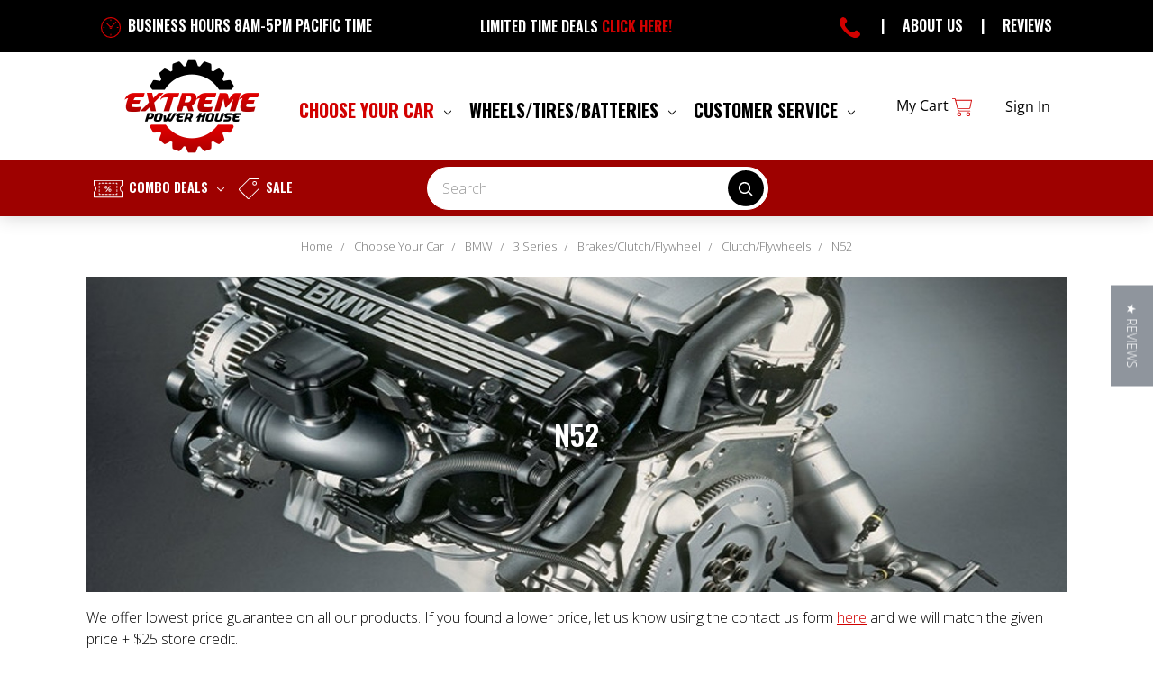

--- FILE ---
content_type: text/html; charset=UTF-8
request_url: https://apps.minibc.com/apps/affirm/storefront/config?storeID=S0pJVFBMZnhsTXJMNjB3K003VFFxUT09LkkwOFV5QURNMGZ3M1M1MitMWWd4UWc9PQEQUALSEQUALS&token=5d241a20cf8a7
body_size: 399
content:
{"id":"190","hash":"gd6olw6","mode":"0","legacy_mode":"0","analytics":"0","category_as_low_as":"0","public_api_key":"VIHVAHUOWQCRTPZ9","created":"2019-07-09 04:37:55","min_order":"50.00","max_order":"1000.00","promotional":"{\"cart\":{\"status\":true,\"selector\":\"affirm-cart-box\",\"logo_color\":\"default\",\"logo_type\":\"default\",\"message\":\"\",\"promo_id\":\"\",\"minimum\":\"\",\"container_style\":{\"height\":\"50px\",\"width\":\"100%\"},\"theme\":\"default\"},\"product\":{\"status\":true,\"selector\":\"afffirm-promo-box\",\"logo_color\":\"default\",\"logo_type\":\"default\",\"message\":\"\",\"promo_id\":\"\",\"minimum\":0,\"container_style\":{\"height\":\"50px\",\"width\":\"100%\"},\"theme\":\"custom\"}}","product_page_message":"","checkout_page_message":"","affirm_logo":"false","mark_order":"false","region":"0","channel_id":null,"hideAffirm":false,"priceSelector":null,"optionSelector":null,"url":"https:\/\/x-ph.com\/","locale":{},"endpoint":"https:\/\/cdn1.affirm.com\/js\/v2\/affirm.js","api_endpoint":"https:\/\/www.affirm.com\/api\/"}

--- FILE ---
content_type: text/html; charset=UTF-8
request_url: https://apps.minibc.com/apps/affirm/storefront/config?storeID=S0pJVFBMZnhsTXJMNjB3K003VFFxUT09LkkwOFV5QURNMGZ3M1M1MitMWWd4UWc9PQEQUALSEQUALS&token=5d241a20cf8a7
body_size: 399
content:
{"id":"190","hash":"gd6olw6","mode":"0","legacy_mode":"0","analytics":"0","category_as_low_as":"0","public_api_key":"VIHVAHUOWQCRTPZ9","created":"2019-07-09 04:37:55","min_order":"50.00","max_order":"1000.00","promotional":"{\"cart\":{\"status\":true,\"selector\":\"affirm-cart-box\",\"logo_color\":\"default\",\"logo_type\":\"default\",\"message\":\"\",\"promo_id\":\"\",\"minimum\":\"\",\"container_style\":{\"height\":\"50px\",\"width\":\"100%\"},\"theme\":\"default\"},\"product\":{\"status\":true,\"selector\":\"afffirm-promo-box\",\"logo_color\":\"default\",\"logo_type\":\"default\",\"message\":\"\",\"promo_id\":\"\",\"minimum\":0,\"container_style\":{\"height\":\"50px\",\"width\":\"100%\"},\"theme\":\"custom\"}}","product_page_message":"","checkout_page_message":"","affirm_logo":"false","mark_order":"false","region":"0","channel_id":null,"hideAffirm":false,"priceSelector":null,"optionSelector":null,"url":"https:\/\/x-ph.com\/","locale":{},"endpoint":"https:\/\/cdn1.affirm.com\/js\/v2\/affirm.js","api_endpoint":"https:\/\/www.affirm.com\/api\/"}

--- FILE ---
content_type: text/html; charset=utf-8
request_url: https://www.google.com/recaptcha/api2/aframe
body_size: 185
content:
<!DOCTYPE HTML><html><head><meta http-equiv="content-type" content="text/html; charset=UTF-8"></head><body><script nonce="hIlHWqIh4ZxSzMq5Mrqy4Q">/** Anti-fraud and anti-abuse applications only. See google.com/recaptcha */ try{var clients={'sodar':'https://pagead2.googlesyndication.com/pagead/sodar?'};window.addEventListener("message",function(a){try{if(a.source===window.parent){var b=JSON.parse(a.data);var c=clients[b['id']];if(c){var d=document.createElement('img');d.src=c+b['params']+'&rc='+(localStorage.getItem("rc::a")?sessionStorage.getItem("rc::b"):"");window.document.body.appendChild(d);sessionStorage.setItem("rc::e",parseInt(sessionStorage.getItem("rc::e")||0)+1);localStorage.setItem("rc::h",'1762183591588');}}}catch(b){}});window.parent.postMessage("_grecaptcha_ready", "*");}catch(b){}</script></body></html>

--- FILE ---
content_type: application/javascript; charset=UTF-8
request_url: https://cdn11.bigcommerce.com/s-gd6olw6/stencil/20ebdfc0-8836-013d-a115-26354f110b1a/e/c5d47650-8b73-013e-c872-22262e0373be/dist/theme-bundle.chunk.952.js
body_size: 3119
content:
(self.webpackChunkbigcommerce_cornerstone=self.webpackChunkbigcommerce_cornerstone||[]).push([[952],{51005:(e,t,a)=>{"use strict";a.d(t,{A:()=>s});var o=a(43541),r=a(33267),i=a(32168),n=a(44211);function c(e,t){return c=Object.setPrototypeOf?Object.setPrototypeOf.bind():function(e,t){return e.__proto__=t,e},c(e,t)}var s=function(e){function t(){return e.apply(this,arguments)||this}var a,o;return o=e,(a=t).prototype=Object.create(o.prototype),a.prototype.constructor=a,c(a,o),t.prototype.onSortBySubmit=function(e){var t=i.parse(window.location.href,!0),a=n(e.currentTarget).serialize().split("=");t.query[a[0]]=a[1],delete t.query.page,e.preventDefault(),window.location=i.format({pathname:t.pathname,search:r.A.buildQueryString(t.query)})},t}(o.A)},72349:(e,t,a)=>{"use strict";a.d(t,{A:()=>y});var o=a(69571),r=a.n(o),i=a(92776),n=a.n(i),c=a(54586),s=a.n(c),l=a(40010),h=a(32168),d=a(44211);const p=function(){return""+window.location.pathname+window.location.search},f=function(e){window.history.pushState({},document.title,e),d(window).trigger("statechange")},u=function(e){var t,a="";for(t in e)if(e.hasOwnProperty(t))if(Array.isArray(e[t])){var o=void 0;for(o in e[t])e[t].hasOwnProperty(o)&&(a+="&"+t+"="+e[t][o])}else a+="&"+t+"="+e[t];return a.substring(1)},g=function(e){for(var t={},a=0;a<e.length;a++){var o=e[a].split("=");o[0]in t?Array.isArray(t[o[0]])?t[o[0]].push(o[1]):t[o[0]]=[t[o[0]],o[1]]:t[o[0]]=o[1]}return t};var m=a(60413),v=a(12774),S=(a(54064),a(98002),a(24778));a(34366),a(44211);var w=a(44211),F={accordionToggleSelector:"#facetedSearch .accordion-navigation, #facetedSearch .facetedSearch-toggle",blockerSelector:"#facetedSearch .blocker",clearFacetSelector:"#facetedSearch .facetedSearch-clearLink",componentSelector:"#facetedSearch-navList",facetNavListSelector:"#facetedSearch .navList",priceRangeErrorSelector:"#facet-range-form .form-inlineMessage",priceRangeFieldsetSelector:"#facet-range-form .form-fieldset",priceRangeFormSelector:"#facet-range-form",priceRangeMaxPriceSelector:w("#facetedSearch").length?"#facet-range-form [name=max_price]":"#facet-range-form [name=price_max]",priceRangeMinPriceSelector:w("#facetedSearch").length?"#facet-range-form [name=min_price]":"#facet-range-form [name=price_min]",showMoreToggleSelector:"#facetedSearch .accordion-content .toggleLink",facetedSearchFilterItems:"#facetedSearch-filterItems .form-input",modal:(0,m.Ay)("#modal")[0],modalOpen:!1},b=function(){function e(e,t,a){var o=this;this.requestOptions=e,this.callback=t,this.options=s()({},F,a),this.collapsedFacets=[],this.collapsedFacetItems=[],(0,v.Ay)(),this.initPriceValidator(),w(this.options.facetNavListSelector).each((function(e,t){o.collapseFacetItems(w(t))})),w(this.options.accordionToggleSelector).each((function(e,t){var a=w(t).data("collapsibleInstance");a.isCollapsed&&o.collapsedFacets.push(a.targetId)})),setTimeout((function(){w(o.options.componentSelector).is(":hidden")&&o.collapseAllFacets()})),this.onStateChange=this.onStateChange.bind(this),this.onToggleClick=this.onToggleClick.bind(this),this.onAccordionToggle=this.onAccordionToggle.bind(this),this.onClearFacet=this.onClearFacet.bind(this),this.onFacetClick=this.onFacetClick.bind(this),this.onRangeSubmit=this.onRangeSubmit.bind(this),this.onSortBySubmit=this.onSortBySubmit.bind(this),this.filterFacetItems=this.filterFacetItems.bind(this),this.bindEvents()}var t=e.prototype;return t.refreshView=function(e){e&&this.callback(e),(0,v.Ay)(),this.initPriceValidator(),this.restoreCollapsedFacets(),this.restoreCollapsedFacetItems(),this.bindEvents()},t.updateView=function(){var e=this;w(this.options.blockerSelector).show(),l.FH.getPage(p(),this.requestOptions,(function(t,a){if(w(e.options.blockerSelector).hide(),t)throw new Error(t);e.refreshView(a);var o=new URLSearchParams(window.location.search);o.has("search_query")&&w(".reset-filters").show(),w('input[name="price_min"]').attr("value",o.get("price_min")),w('input[name="price_max"]').attr("value",o.get("price_max"))}))},t.expandFacetItems=function(e){var t=e.attr("id");this.collapsedFacetItems=n()(this.collapsedFacetItems,t)},t.collapseFacetItems=function(e){var t=e.attr("id"),a=e.data("hasMoreResults");this.collapsedFacetItems=a?r()(this.collapsedFacetItems,[t]):n()(this.collapsedFacetItems,t)},t.toggleFacetItems=function(e){var t=e.attr("id");return this.collapsedFacetItems.includes(t)?(this.getMoreFacetResults(e),!0):(this.collapseFacetItems(e),!1)},t.getMoreFacetResults=function(e){var t=e.data("facet"),a=p();return this.requestOptions.showMore&&(w('.navList[data-facet="'+t+'"]').css("opacity","0.4"),l.FH.getPage(a,{template:this.requestOptions.showMore,params:{list_all:t}},(function(e,a){if(e)throw new Error(e);var o=w(a).find(".facetedSearch-optionColumns");w(o).find("li").each((function(){var e=w(this).find(".navList-action");e.addClass("navList-action--checkbox"),e.hasClass("is-active")&&(e.removeClass("is-active"),e.addClass("is-selected"))})),o=o.html(),w('.navList[data-facet="'+t+'"]').html(o),w('.navList[data-facet="'+t+'"]').next(".toggleLink").remove(),w('.navList[data-facet="'+t+'"]').css("opacity","1")}))),this.collapseFacetItems(e),!1},t.filterFacetItems=function(e){var t=w(".navList-item"),a=w(e.currentTarget).val().toLowerCase();t.each((function(e,t){-1!==w(t).text().toLowerCase().indexOf(a)?w(t).show():w(t).hide()}))},t.expandFacet=function(e){e.data("collapsibleInstance").open()},t.collapseFacet=function(e){e.data("collapsibleInstance").close()},t.collapseAllFacets=function(){var e=this;w(this.options.accordionToggleSelector).each((function(t,a){var o=w(a);e.collapseFacet(o)}))},t.expandAllFacets=function(){var e=this;w(this.options.accordionToggleSelector).each((function(t,a){var o=w(a);e.expandFacet(o)}))},t.initPriceValidator=function(){if(0!==w(this.options.priceRangeFormSelector).length){var e=(0,S.A)();(function(e,t,a){void 0===a&&(a={});var o=t.errorSelector,r=t.fieldsetSelector,i=t.formSelector,n=t.maxPriceSelector,c=t.minPriceSelector,s=a,l=s.onMinPriceError,h=s.onMaxPriceError,d=s.minPriceNotEntered,p=s.maxPriceNotEntered,f=s.onInvalidPrice;e.configure({form:i,preventSubmit:!0,successClass:"_"}),e.add({errorMessage:l,selector:c,validate:"min-max:"+c+":"+n}),e.add({errorMessage:h,selector:n,validate:"min-max:"+c+":"+n}),e.add({errorMessage:p,selector:n,validate:"presence"}),e.add({errorMessage:d,selector:c,validate:"presence"}),e.add({errorMessage:f,selector:[c,n],validate:"min-number:0"}),e.setMessageOptions({selector:[c,n],parent:r,errorSpan:o})})(e,{errorSelector:this.options.priceRangeErrorSelector,fieldsetSelector:this.options.priceRangeFieldsetSelector,formSelector:this.options.priceRangeFormSelector,maxPriceSelector:this.options.priceRangeMaxPriceSelector,minPriceSelector:this.options.priceRangeMinPriceSelector},this.options.validationErrorMessages),this.priceRangeValidator=e}},t.restoreCollapsedFacetItems=function(){var e=this;w(this.options.facetNavListSelector).each((function(t,a){var o=w(a),r=o.attr("id");e.collapsedFacetItems.includes(r)?e.collapseFacetItems(o):e.expandFacetItems(o)}))},t.restoreCollapsedFacets=function(){var e=this;w(this.options.accordionToggleSelector).each((function(t,a){var o=w(a),r=o.data("collapsibleInstance").targetId;e.collapsedFacets.includes(r)?e.collapseFacet(o):e.expandFacet(o)}))},t.bindEvents=function(){this.unbindEvents(),w(window).on("statechange",this.onStateChange),w(window).on("popstate",this.onPopState),w(document).on("click",this.options.showMoreToggleSelector,this.onToggleClick),w(document).on("toggle.collapsible",this.options.accordionToggleSelector,this.onAccordionToggle),w(document).on("keyup",this.options.facetedSearchFilterItems,this.filterFacetItems),w(this.options.clearFacetSelector).on("click",this.onClearFacet),l.JL.on("facetedSearch-facet-clicked",this.onFacetClick),l.JL.on("facetedSearch-range-submitted",this.onRangeSubmit),l.JL.on("sortBy-submitted",this.onSortBySubmit)},t.unbindEvents=function(){w(window).off("statechange",this.onStateChange),w(window).off("popstate",this.onPopState),w(document).off("click",this.options.showMoreToggleSelector,this.onToggleClick),w(document).off("toggle.collapsible",this.options.accordionToggleSelector,this.onAccordionToggle),w(document).off("keyup",this.options.facetedSearchFilterItems,this.filterFacetItems),w(this.options.clearFacetSelector).off("click",this.onClearFacet),l.JL.off("facetedSearch-facet-clicked",this.onFacetClick),l.JL.off("facetedSearch-range-submitted",this.onRangeSubmit),l.JL.off("sortBy-submitted",this.onSortBySubmit)},t.onClearFacet=function(e){var t=w(e.currentTarget).attr("href");e.preventDefault(),e.stopPropagation(),f(t)},t.onToggleClick=function(e){var t=w(e.currentTarget),a=w(t.attr("href"));e.preventDefault(),this.toggleFacetItems(a)},t.onFacetClick=function(e,t){var a=w(t),o=a.attr("href");e.preventDefault(),a.toggleClass("is-selected"),f(o),this.options.modalOpen&&this.options.modal.close()},t.onSortBySubmit=function(e,t){var a=h.parse(window.location.href,!0),o=w(t).serialize().split("=");a.query[o[0]]=o[1],delete a.query.page;var r={};Object.assign(r,a.query),e.preventDefault(),f(h.format({pathname:a.pathname,search:u(r)}))},t.onRangeSubmit=function(e,t){if(e.preventDefault(),this.priceRangeValidator.areAll(S.A.constants.VALID)){var a=h.parse(window.location.href,!0),o=decodeURI(w(t).serialize()).split("&");for(var r in o=g(o))o.hasOwnProperty(r)&&(a.query[r]=o[r]);var i={};Object.assign(i,a.query),f(h.format({pathname:a.pathname,search:u(i)}))}},t.onStateChange=function(){this.updateView()},t.onAccordionToggle=function(e){var t=w(e.currentTarget).data("collapsibleInstance"),a=t.targetId;t.isCollapsed?this.collapsedFacets=r()(this.collapsedFacets,[a]):this.collapsedFacets=n()(this.collapsedFacets,a)},t.onPopState=function(){""===document.location.hash&&w(window).trigger("statechange")},e}();const y=b},33267:(e,t,a)=>{"use strict";a.d(t,{A:()=>i});var o=a(32168),r=a(44211);const i={getUrl:function(){return""+window.location.pathname+window.location.search},goToUrl:function(e){window.history.pushState({},document.title,e),r(window).trigger("statechange")},replaceParams:function(e,t){var a,r=o.parse(e,!0);for(a in r.search=null,t)t.hasOwnProperty(a)&&(r.query[a]=t[a]);return o.format(r)},buildQueryString:function(e){var t,a="";for(t in e)if(e.hasOwnProperty(t))if(Array.isArray(e[t])){var o=void 0;for(o in e[t])e[t].hasOwnProperty(o)&&(a+="&"+t+"="+e[t][o])}else a+="&"+t+"="+e[t];return a.substring(1)}}},61436:(e,t,a)=>{"use strict";a.d(t,{A:()=>s});var o=a(67194),r=a.n(o),i=a(60413),n=a(44211);function c(e,t,a){0!==e.length?(t.is("visible")||t.addClass("show"),t.attr("href",a.compare+"/"+e.join("/")),t.find("span.countPill").html(e.length)):t.removeClass("show")}function s(e){var t,a=n("body").find('input[name="products[]"]:checked'),o=n("a[data-compare-nav]");0!==a.length&&c(t=r()(a,(function(e){return e.value})),o,e);var s=t||[];n("body").on("click","[data-compare-id]",(function(t){var a,o=t.currentTarget.value,r=n("a[data-compare-nav]");t.currentTarget.checked?(a=o,s.push(a)):function(e,t){var a=e.indexOf(t);a>-1&&e.splice(a,1)}(s,o),c(s,r,e)})),n("body").on("submit","[data-product-compare]",(function(e){n(e.currentTarget).find('input[name="products[]"]:checked').length<=1&&((0,i.ji)("You must select at least two products to compare"),e.preventDefault())})),n("body").on("click","a[data-compare-nav]",(function(){if(n("body").find('input[name="products[]"]:checked').length<=1)return(0,i.ji)("You must select at least two products to compare"),!1}))}},76153:()=>{}}]);
//# sourceMappingURL=theme-bundle.chunk.952.js.map

--- FILE ---
content_type: application/javascript
request_url: https://7qb2oxrb-us-en-us.myexperro.com/exp-themes/core/v1/analytics.1.0.12.min.js
body_size: 2327
content:
"use strict";class ExpAnalyticsService{static injectAnalyticsScript(){const t=undefined;if(!document.head.querySelector("#exp-analytics-script")){const t=document.createElement("script");t.id="exp-analytics-script",t.src="https://cdn22.myexperro.com/experro-analytics-library/analytics-v1.min.js",t.type="text/javascript",t.onload=()=>{this.initAnalytics()},t.onerror=t=>{console.error("Failed to load Analytics script:",t)},document.head.appendChild(t)}}static triggerDefaultAnalyticsEvent=async()=>{this.trackPageView();const t=new CustomEvent("exp-analytics-loaded");document.dispatchEvent(t),window.dispatchEvent(t)};static initAnalytics(){"undefined"==typeof ExpAnalytics?setTimeout((function(){ExpAnalyticsService.initAnalytics()}),1e3):(ExpAnalytics.enable_orientation_tracking=!1,ExpAnalytics.getViewName=function(){const t=undefined;return document.title},ExpAnalytics.q.push(["track_sessions"]),ExpAnalytics.init({app_key:"k",url:ExpConfigs?.analyticsUrl?`${ExpConfigs?.analyticsUrl}`:`${ExpEngine.ExpBaseUrl}${ExpConfigs.host_settings.endpoints.analytics_url}`,use_session_cookie:!0,debug:!1,require_consent:!1,offline_mode:!1,enable_orientation_tracking:!1,headers:{"x-tenant-id":ExpConfigs?.host_settings?.core?.x_tenant_id||ExpConfigs?.tenantId,"x-workspace-id":ExpConfigs?.host_settings?.core?.x_workspace_id||ExpConfigs?.workspaceId,"x-env-id":ExpConfigs?.host_settings?.core?.x_env_id||ExpConfigs?.envId,"x-channel-id":ExpConfigs?.host_settings?.core?.x_channel_id||ExpConfigs?.channelId,"x-channel-locale":ExpConfigs?.host_settings?.core?.x_channel_locale||ExpConfigs?.channelLocale},force_post:!0}),ExpAnalytics.q.push(["track_links"]),this.triggerDefaultAnalyticsEvent())}static isAnalyticsEnabled(){return"undefined"!=typeof ExpAnalytics}static getCurrencyCode(){const{currency_code:t,default_currency_code:e}=ExpConfigs?.ecommerce_variables;return e||t||ExpConfigs?.currency}static generateUUID(){let t=(new Date).getTime();return"xxxxxxxx-xxxx-4xxx-yxxx-xxxxxxxxxxxx".replace(/[xy]/g,(function(e){const a=(t+16*Math.random())%16|0;return t=Math.floor(t/16),("x"===e?a:3&a|8).toString(16)}))}static async login(t){if(this.isAnalyticsEnabled())try{const e=ExpAnalytics?.get_device_id();e!==t&&(ExpAnalytics.change_id(t,!0),ExpAnalytics.q.push(["change_id",t,!0]))}catch(t){console.error(t)}}static async logout(){if(this.isAnalyticsEnabled())try{const t=this.generateUUID();ExpAnalytics.change_id(t,!1),ExpAnalytics.q.push(["change_id",t,!1])}catch(t){console.error(t)}}static getUserId=()=>"undefined"==typeof ExpAnalytics?localStorage.getItem("k/exp_id")||this.generateUUID():ExpAnalytics?.get_device_id();static getSessionId=()=>"undefined"==typeof ExpAnalytics?localStorage.getItem("k/exp_session_id")||this.generateUUID():localStorage.getItem("k/exp_session_id")||"";static async updateUserDetails(t){if(this.isAnalyticsEnabled()){const{name:e,email:a,company:c,phone:s,...r}=t;delete r?.id;const i={};for(const t in r)r[t]&&(i[t]="number"==typeof r[t]?r[t].toString():r[t]);const n={name:e||`${i?.firstName} ${i?.lastName}`,username:e||`${i?.firstName} ${i?.lastName}`,email:a,organization:c,phone:s,custom:i};if(ExpAnalytics)try{ExpAnalytics.q.push(["user_details",n])}catch(t){return!0}}}static getDeviceId(){return"undefined"!=typeof ExpAnalytics?ExpAnalytics?.get_device_id():""}static trackPageView(){this.isAnalyticsEnabled()&&ExpAnalytics.q.push(["track_pageview"])}static async trackEvent({eventName:t,count:e,sum:a,dur:c,eventData:s}){this.isAnalyticsEnabled()&&ExpAnalytics.q.push(["add_event",{key:t,count:e||1,sum:a||0,dur:c||0,segmentation:s||{}}])}static async trackProductSearched({search_location:t,searchTerm:e,noOfResults:a,sku:c,products_detail:s,search_source:r,used_suggestion:i,facets:n,search_id:o,page_depth:d}){a?this.trackEvent({eventName:"product_searched",dur:0,sum:a,count:1,eventData:{search_term:e,search_location:t,products_detail:s,used_suggestion:i,search_source:r,sku:c,facets:n,search_id:o,page_depth:d,currency:this.getCurrencyCode()}}):this.trackEvent({eventName:"product_searched_zero_result",dur:0,sum:a,count:1,eventData:{search_location:t,search_term:e,used_suggestion:i,search_source:r,search_id:o,page_depth:d,currency:this.getCurrencyCode(),facets:n}})}static async trackAcImpression({noOfResults:t,acSource:e,searchTerm:a,items:c}){const s={ac_source:e,currency:this.getCurrencyCode(),items:c};a?.trim()?.length&&(s.search_term=a),this.trackEvent({eventName:"ac_impression",dur:0,sum:t||0,count:1,eventData:s})}static async trackAcImpressionZero({noOfResults:t,acSource:e,searchTerm:a}){const c={ac_source:e,currency:this.getCurrencyCode()};a?.trim()?.length&&(c.search_term=a),this.trackEvent({eventName:"ac_zero_impression",dur:0,sum:t||0,count:1,eventData:c})}static async trackAcClick({usedSuggestion:t,acSource:e,searchTerm:a}){const c={ac_source:e,used_suggestion:t,currency:this.getCurrencyCode(),search_term:a};this.trackEvent({eventName:"ac_click",dur:0,sum:0,count:1,eventData:c})}static async trackWidgetViewed({noOfResults:t,products_detail:e,sku:a,algorithm:c,rule:s,rule_type:r,widget_id:i,context_type:n,context_data:o,category:d,variant:_,pageType:u,pageMetaId:l,pageDisplayName:p}){this.trackEvent({eventName:"widget_viewed",dur:0,sum:t,count:1,eventData:{products_detail:e,sku:a,algorithm:c,rule:s,rule_type:r,widget_id:i,context_type:n,context_data:o,category:d,variant:_,page_type:u,page_meta_id:l,page_meta_display_name:p,currency:this.getCurrencyCode()}})}static async trackProductViewed({sku:t,variant_sku:e,mode:a,searchTerm:c,search_location:s,category:r,collection:i,price:n,name:o,productCategories:d,is_primary_algorithm:_,is_secondary_algorithm:u,algorithm:l,is_merchandising:p,rule:g,rule_type:h,widget_id:y,context_type:m,context_data:x,variant:v,rules:k,mode_details:E,product_option:f,facets:C,search_id:A,page_depth:w}){const D={sku:t,variant_sku:e,name:o,price:n,mode:a,search_term:c,search_location:s,category:r,collection:i,product_option:f,is_primary_algorithm:_,is_secondary_algorithm:u,algorithm:l,is_merchandising:p,rule:g,rule_type:h,widget_id:y,context_type:m,context_data:x,variant:v,rules:k,product_category:d,mode_details:E,facets:C,currency:this.getCurrencyCode(),search_id:A,page_depth:w};this.trackEvent({eventName:"product_viewed",dur:0,sum:0,count:1,eventData:D})}static async trackProductVarientViewed({sku:t,variant_sku:e,mode:a,searchTerm:c,search_location:s,category:r,collection:i,price:n,name:o,productCategories:d,is_primary_algorithm:_,is_secondary_algorithm:u,algorithm:l,is_merchandising:p,rule:g,rule_type:h,widget_id:y,context_type:m,context_data:x,variant:v,rules:k,mode_details:E,product_option:f,facets:C,search_id:A,page_depth:w}){const D={sku:t,variant_sku:e,name:o,price:n,mode:a,search_term:c,search_location:s,category:r,collection:i,product_option:f,is_primary_algorithm:_,is_secondary_algorithm:u,algorithm:l,is_merchandising:p,rule:g,rule_type:h,widget_id:y,context_type:m,context_data:x,variant:v,rules:k,product_category:d,mode_details:E,facets:C,currency:this.getCurrencyCode(),search_id:A,page_depth:w};this.trackEvent({eventName:"product_variant_viewed",dur:0,sum:0,count:1,eventData:D})}static async trackCategoryViewed({categoryName:t,categoryId:e,sku:a,products_detail:c,used_suggestion:s,search_source:r,facets:i,search_id:n,page_depth:o}){this.trackEvent({eventName:"category_viewed",count:1,sum:0,dur:0,eventData:{category_id:e,category_name:t,sku:a,products_detail:c,used_suggestion:s,search_source:r,facets:i,search_id:n,page_depth:o,currency:this.getCurrencyCode()}})}static async trackCollectionViewed({collectionName:t,collectionId:e,sku:a,products_detail:c,used_suggestion:s,search_source:r,facets:i,search_id:n,page_depth:o}){this.trackEvent({eventName:"collection_viewed",count:1,sum:0,dur:0,eventData:{collection_id:e,collection_name:t,sku:a,products_detail:c,used_suggestion:s,search_source:r,facets:i,search_id:n,page_depth:o,currency:this.getCurrencyCode()}})}static async trackProductAddedToCart({sku:t,variantSku:e,mode:a,searchTerm:c,search_location:s,category:r,collection:i,totalValue:n,quantity:o,productCategories:d,is_primary_algorithm:_,is_secondary_algorithm:u,algorithm:l,is_merchandising:p,rule:g,rule_type:h,widget_id:y,context_type:m,context_data:x,variant:v,rules:k,mode_details:E,product_option:f,facets:C,search_id:A,page_depth:w}){a||(a="direct");const D={sku:t,variant_sku:e,mode:a,collection:i,quantity:o,is_primary_algorithm:_,is_secondary_algorithm:u,algorithm:l,is_merchandising:p,rule:g,rule_type:h,context_type:m,context_data:x,variant:v,rules:k,product_category:d,mode_details:E,product_option:f,currency:this.getCurrencyCode(),search_id:A,page_depth:w};y&&(D.widget_id=y),c&&(D.search_term=c),s&&(D.search_location=s),r&&(D.category=r),C&&(D.facets=C),this.trackEvent({eventName:"product_added_to_cart",count:1,sum:n,dur:0,eventData:D})}static async trackProductRemovedFromCart({sku:t,totalValue:e,quantity:a,productCategories:c,variant_sku:s,searchTerm:r,mode:i,category:n,collection:o,search_location:d,is_primary_algorithm:_,is_secondary_algorithm:u,algorithm:l,is_merchandising:p,rule:g,rule_type:h,widget_id:y,context_type:m,context_data:x,variant:v,rules:k,mode_details:E,product_option:f,facets:C,search_id:A,page_depth:w}){const D={sku:t,quantity:a,mode:i,collection:o,variant_sku:s,is_primary_algorithm:_,is_secondary_algorithm:u,algorithm:l,is_merchandising:p,rule:g,rule_type:h,widget_id:y,context_type:m,context_data:x,variant:v,rules:k,product_category:c,mode_details:E,product_option:f,currency:this.getCurrencyCode(),search_id:A,page_depth:w};r&&(D.search_term=r),d&&(D.search_location=d),n&&(D.category=n),C&&(D.facets=C),this.trackEvent({eventName:"product_removed_from_cart",count:1,sum:e,dur:0,eventData:D})}static async trackCartViewed({totalValue:t,totalQuantity:e,cartId:a,baseAmount:c,cartAmount:s,discountAmount:r,products:i}){this.trackEvent({eventName:"cart_viewed",count:1,sum:Number(t),dur:0,eventData:{quantity:e,cart_id:a,base_amount:c,cart_amount:s,discount_amount:r,products:i,currency:this.getCurrencyCode()}})}static async trackCheckoutInitiated({totalValue:t,cartId:e,totalQuantity:a,products:c}){this.trackEvent({eventName:"checkout_initiated",count:1,sum:t,dur:0,eventData:{cart_id:e,quantity:a,amount:t,products:c,currency:this.getCurrencyCode()}})}static async trackCheckoutCompleted({totalValue:t,cartId:e,orderId:a,totalQuantity:c,subtotal_tax:s,currency_code:r,base_handling_cost:i,base_shipping_cost:n,discount_amount:o,handling_cost_ex_tax:d,shipping_cost_ex_tax:_,subtotal_ex_tax:u,total_ex_tax:l,wrapping_cost_ex_tax:p,payment_method:g,shipping_method:h,products:y}){this.trackEvent({eventName:"checkout_completed",count:1,sum:t,dur:0,eventData:{cart_id:e,order_id:a,quantity:c,amount:t,subtotal_tax:s,currency_code:r,base_handling_cost:i,base_shipping_cost:n,discount_amount:o,handling_cost_ex_tax:d,shipping_cost_ex_tax:_,subtotal_ex_tax:u,total_ex_tax:l,wrapping_cost_ex_tax:p,payment_method:g,shipping_method:h,products:y,currency:this.getCurrencyCode()}})}}

--- FILE ---
content_type: application/javascript
request_url: https://7qb2oxrb-us-en-us.myexperro.com/exp-themes/core/v1/engine.1.0.12.min.js
body_size: 8096
content:
"use strict";var FACETS_TYPE,DEFAULT_VALUE,DATA_ATTRIBUTES,WORKER_EVENTS;function getEcommerceHandler(e){switch(e){case"shopify":return ExpShopify;case"bigcommerce":return ExpBigc;case"custom":return ExpCustom;default:throw new Error("Unsupported provider")}}!function(e){e.RANGE="range",e.SLIDER="slider",e.LIST="list",e.BLOCK="block"}(FACETS_TYPE||(FACETS_TYPE={})),function(e){e[e.FALSE=JSON.parse("false")]="FALSE",e[e.TRUE=JSON.parse("true")]="TRUE",e.DID_YOU_MEAN_LIMIT="1",e[e.COMPARE_LIMIT=4]="COMPARE_LIMIT",e[e.AUTOCOMPLETE_DESC_COUNT=30]="AUTOCOMPLETE_DESC_COUNT",e[e.PRODUCT_DESC_COUNT=70]="PRODUCT_DESC_COUNT",e[e.CONTENT_PAGE_DESC_COUNT=200]="CONTENT_PAGE_DESC_COUNT",e.SWATCH_VISIBILITY_SCOPE="limited",e.SWATCH_VISIBILITY_TYPE="image",e.ADD_TO_CART_BEHAVIOR="redirect",e.PLACEHOLDER_ANIMATION_TYPE="typing",e.SORT_OPTION="relevance"}(DEFAULT_VALUE||(DEFAULT_VALUE={})),function(e){e.AUTOCOMPLETE_PRODUCT_GRID="[data-exp-autocomplete-product-grid]",e.AUTOCOMPLETE_PRODUCT_CARD="[data-exp-autocomplete-product-card]"}(DATA_ATTRIBUTES||(DATA_ATTRIBUTES={})),function(e){e.AUTOCOMPLETE_TEMPLATING="autocomplete_templating"}(WORKER_EVENTS||(WORKER_EVENTS={}));class ExpCommonUtilities{static generateUUID(){let e=(new Date).getTime();return"xxxxxxxx-xxxx-4xxx-yxxx-xxxxxxxxxxxx".replace(/[xy]/g,(function(t){const s=(e+16*Math.random())%16|0;return e=Math.floor(e/16),("x"===t?s:3&s|8).toString(16)}))}static parseData=e=>{if(null!=e)try{if("string"!=typeof e)return e;const t=undefined;return JSON.parse(e)}catch(t){return e}};static toLocalCurrency=(e,t=!1)=>{if(!e||isNaN(e)||e<0)return null;const{core:s}=ExpConfigs.host_settings,{conversion_rate:r,currency_code:i}=ExpConfigs.ecommerce_variables;let a=e;return t&&(a=Math.round(e)),(a*(r||1)).toLocaleString(s.x_channel_locale,{style:"currency",currency:i,currencyDisplay:"narrowSymbol"})};static getView=()=>window?window.matchMedia(`(min-width: ${ExpConfigs.breakpoints.desktop_view.min}px)`).matches?"desktop_view":window.matchMedia(`(max-width: ${ExpConfigs.breakpoints.mobile_view.max}px)`).matches?"mobile_view":void 0:"desktop_view";static isUserSignedIn=()=>{const{customer_email:e}=ExpConfigs.ecommerce_variables,t=undefined;return/^[a-zA-Z0-9_.+-]+@[a-zA-Z0-9-]+\.[a-zA-Z0-9-.]+$/.test(e)};static debounce(e,t){let s;return function(...r){clearTimeout(s),s=setTimeout((()=>e.apply(this,r)),t)}}static getImageData=e=>{let t=null,s=null,r=e.calculated_price;const{matched_sku:i,images:a="[]",variants:n="[]"}=e,o=JSON.parse(n),c=JSON.parse(a),l=o.find((e=>e.sku===i))||{},{show_matched_variant_image:d=!0,show_matched_variant_price:p=!0}=ExpConfigs.user_settings||{};if(d){const{image:e={},image_url:s=""}=l;t=e?.url||s||null}if(p){const{calculated_price:e,price:t}=l;r=e||t}for(let e of c)if(e.is_thumbnail&&!t&&(t=e.url_standard),e.is_thumbnail||(s=e.url_standard),t&&s)break;return t||(t=c[0]?.src||""),s||(s=c[1]?.src||""),{image:t,rollover_image:s,calculated_price:r}};static highlightText=(e,t)=>{if(!e||!t.length)return e;const s=t.map((e=>e.replace(/[-\/\\^$*+?.()|[\]{}]/g,"\\$&"))).join("|"),r=new RegExp(`(${s})`,"gi");return e.replace(r,(e=>`<mark>${e}</mark>`))};static extractPlainText=(e,t=70)=>{if(!e.trim().length)return"";const s=undefined,r=(new DOMParser).parseFromString(e,"text/html"),i=r.body.textContent?.trim().substring(0,t)||"";return i?`${i}...`:""};static getRatingClassName=e=>{const t=undefined;return["no-star","one-star","two-star","three-star","four-star","five-star"][e]};static getUserId=()=>"undefined"==typeof ExpAnalytics?localStorage.getItem("k/exp_id")||ExpCommonUtilities.generateUUID():ExpAnalytics?.get_device_id();static getAnalyticsSessionId=()=>"undefined"==typeof ExpAnalytics?localStorage.getItem("k/exp_session_id")||ExpCommonUtilities.generateUUID():localStorage.getItem("k/exp_session_id")||"";static injectScript=(e,t,s,r,i)=>{const a=undefined;if(document.getElementById(t))return void r();const n=document.createElement("script");n.src=e,n.id=t,n.type="text/javascript",n.onload=r,n.onerror=i||(t=>{console.error(`Failed to load ${e}:`,t)}),s.appendChild(n)};static setWidgetDataToLocalStorageOnClick=(e,t,s)=>{const r=e.getAttribute("data-product-id"),i=s.get(r);s.forEach(((e,t)=>{}));const a={is_merchandising:i?.is_merchandising,rules:i?.rule_details,is_primary_algorithm:i?.is_primary_algorithm,is_secondary_algorithm:i?.is_secondary_algorithm,algorithm:t?.rule_details?.algorithm,rule:t?.rule_details?.rule_id,rule_type:t?.rule_details?.rule_type,widget_id:t?.rule_details?.widget_id,context_type:t?.rule_details?.context_type,context_data:t?.rule_details?.context_data,variant:t?.rule_details?.variant,category:t?.rule_details?.category},n={sku:i?.sku,provider_id:i?.provider_id,price:i?.calculated_price,mode:"widget",brand:i?.brand||"",name:i?.name||"",productCategories:ExpCommonUtilities.parseData(i?.category_meta),is_merchandising:i?.is_merchandising,rules:i?.rule_details,mode_details:a,product_option:ExpEngine.ExpProviderService.getProductOption(i),is_primary_algorithm:i?.is_primary_algorithm,is_secondary_algorithm:i?.is_secondary_algorithm,algorithm:t?.rule_details?.algorithm,rule:t?.rule_details?.rule_id,rule_type:t?.rule_details?.rule_type,widget_id:t?.rule_details?.widget_id,context_type:t?.rule_details?.context_type,context_data:t?.rule_details?.context_data,variant:t?.rule_details?.variant,category:t?.rule_details?.category};return ExpEngine.addProductToLocalStorage({analyticsData:n,sku:i.sku,localStorageMode:"widget_a_d_"}),n};static VALID_PAGE_TYPES=["category","product","cart","checkout"];static#e=()=>{const e=ExpConfigs?.ecommerce_variables?.page_type;if(e&&this.VALID_PAGE_TYPES.includes(e))return e;const t=undefined;if(document.querySelector("[data-exp-collection-container]"))return"collection";const{search_result_page_url:s}=ExpConfigs.search_results[ExpCommonUtilities.getView()].search_result_setting;return window.location.pathname.indexOf(s.replaceAll("/",""))>=0?"search":"web_page"};static triggerWidgetViewedAnalytics=e=>{const t=undefined;new MutationObserver((()=>{if(!document.body.classList.contains("has-activeModal")){const e=new URL(window.location.href);e.searchParams.delete("exp_wad"),window.history.replaceState({},"",e)}})).observe(document.body,{attributes:!0,attributeFilter:["class"]});const s=[],r=e?._meta_,i=this.#e();let a,n;const getContextData=()=>{const e=this.#e();let t="";if("category"===e)t=`CA-${ExpConfigs.host_settings.core.store_id}-${ExpConfigs?.ecommerce_variables?.active_category}`;else if("collection"===e){const e=document.querySelector("[data-exp-collection-container]");if(e){const s=undefined;t=e.getAttribute("id")||""}}else if("web_page"===e)t="web-pages";else if(String(window.location.pathname).includes("/cart"))t="cart";else if(String(window.location.pathname).includes("/search-results")||String(window.location.pathname).includes("/search")){const e=undefined;t=new URLSearchParams(window.location.search).get("search_query")||""}else String(window.location.pathname).includes("/checkout")&&(t="checkout");return t};String(window.location.pathname).includes("/cart")||String(window.location.pathname).includes("/search-results")||String(window.location.pathname).includes("/search")||String(window.location.pathname).includes("/checkout")?(a=null,n=getContextData()):(a=getContextData(),n=ExpConfigs?.ecommerce_variables?.page_name),e?.records?.forEach((async e=>{const t={sku:e?.sku,name:e?.name,price:e?.calculated_price,brand:e?.brand,product_category:ExpCommonUtilities.parseData(e?.category_meta),is_primary_algorithm:e?.is_primary_algorithm,is_secondary_algorithm:e?.is_secondary_algorithm,algorithm:r?.rule_details?.algorithm,is_merchandising:e?.is_merchandising,rule:r?.rule_details?.rule_id,rule_type:r?.rule_details?.rule_type,widget_id:r?.rule_details?.widget_id,context_type:r?.rule_details?.context_type,context_data:r?.rule_details?.context_data,category:r?.rule_details?.category,variant:r?.rule_details?.variant,rules:e?.rule_details};s.push(t)})),ExpAnalyticsService.trackWidgetViewed({noOfResults:r?.total_count,products_detail:s,sku:e?.products?.map((e=>e?.sku_for_analytics_esli)),algorithm:r?.rule_details?.algorithm,rule:r?.rule_details?.rule_id,rule_type:r?.rule_details?.rule_type,widget_id:r?.rule_details?.widget_id,context_type:r?.rule_details?.context_type,context_data:r?.rule_details?.context_data,category:r?.rule_details?.category,variant:r?.rule_details?.variant,pageType:i,pageMetaId:a,pageDisplayName:n})}}class ExpHelpers{static content_ejs_renderer=async(e,t)=>{const s={};if(e.childrens&&e.childrens.length)for(let t=0;t<e.childrens.length;t++){const r=e.childrens[t],i=await ExpHelpers.content_ejs_renderer(r);s[r.key]={...i[r.key]}}const r=await ExpEngine.renderTemplate(e.template,{...e.dynamic_data?{...e.dynamic_data}:{}},{...e.settings?{...e.settings}:{}}),i={[e.key]:{ejs_html:r,style:e.style,selector:e.selector,parent_selector:e.parent_selector,...Object.keys(s).length?{childrens:{...s}}:{}}};return t?t(i):i};static content_injector(e,t="beforeend",s=document){if(e)for(const r in e)if(Object.prototype.hasOwnProperty.call(e,r)){const i=e[r];if(i.selector){const e=undefined;(Array.isArray(i.selector)?i.selector:[i.selector]).forEach((e=>{const t=undefined;s.querySelectorAll(e).forEach((e=>e?.remove()))}))}try{const e=undefined,r=(Array.isArray(i.parent_selector)?i.parent_selector:[i.parent_selector]).map((e=>s.querySelectorAll(e))).find((e=>e.length>0));if(!r||!r.length)return;r.forEach((e=>{if(i.style){const t=document.createElement("style");t.innerHTML=i.style,e.appendChild(t)}e.insertAdjacentHTML(t,i.ejs_html)}))}catch(e){console.log("f",i,e)}i.childrens&&Object.keys(i.childrens).length&&this.content_injector(i.childrens,t,s)}}static genericProductClickHandler=(e,t)=>{const clickHandler=s=>{const r=s.target?.closest("[data-exp-swatch-item]");if(r){const t=r.closest("[data-product-id]")?.getAttribute("data-product-id"),s=e.get(t);if(s){const e=r.getAttribute("data-exp-swatch-item"),t=undefined,i=JSON.parse(s.variants).find((t=>t.id.toString()===e.toString())),a=r.closest("[data-exp-product-card]"),n=a?.querySelector("[data-exp-product-image]");n.src=i.image?.url||i.image_url||n.src;const o=a?.querySelector("[data-exp-pricing]"),{price_rounding_enabled:c}=ExpConfigs.layout[ExpCommonUtilities.getView()].product_card_layout;o.textContent=`\n                        ${c?ExpCommonUtilities.toLocalCurrency(i.price,!0):ExpCommonUtilities.toLocalCurrency(i.price)}`,a.querySelectorAll("[data-exp-swatch-item]").forEach((e=>{e.classList.remove("is-active")})),r.classList.add("is-active"),a.querySelectorAll("[data-exp-product-redirection]").forEach((t=>{const s=new URL(t.getAttribute("href"),window.location.origin);s.searchParams.set("variant",e),t.setAttribute("href",s.toString())}))}}const i=s.target?.closest("[data-exp-compare-checkbox]");if(i){const e=i.closest("[data-product-id]"),t=e?.getAttribute("data-product-id");if(t){let e=JSON.parse(sessionStorage.getItem("exp_compare")||"[]")||[];const{compare_limit:s=DEFAULT_VALUE.COMPARE_LIMIT}=ExpConfigs.user_settings||{};i.checked?!e.includes(t)&&e.length<s?e.push(t):i.checked=!1:e=e.filter((e=>e!=t)),sessionStorage.setItem("exp_compare",JSON.stringify(e));const r=undefined;(document.querySelectorAll("[data-exp-compare-navigation]")||[]).forEach((t=>t.setAttribute("href",`/compare/${e.join("/")}`)));const a=undefined;(document.querySelectorAll("[data-exp-compare-counter]")||[]).forEach((t=>t.innerHTML=e.length.toString()));const n=document.querySelector("[data-exp-toggle-compare]");e.length>0?n?.classList.add("is-visible"):n?.classList.remove("is-visible");const o=document.querySelector("[data-compare-nav]");o?.setAttribute("href",`/compare/${e.join("/")}`),o?.addEventListener("click",(e=>{e.stopPropagation()}));const c=o?.querySelector(".countPill");c&&(c.textContent=e.length,c.style.display="inline-block")}}const a=s.target?.closest("[data-action]");if(a){const e=a.closest("[data-exp-quantity-selector]"),t=e?.querySelector("[data-exp-qty]");let s=parseInt(t.value,10)||1;const r=a.getAttribute("data-action");"inc"===r?s++:"dec"===r&&s>1&&s--,t.value=s.toString()}const n=s.target?.closest('[data-element-type="cart-button"]');if(n){const t=n.closest("[data-exp-product-card]"),s=t?.querySelector("[data-exp-qty]"),r=s?.value||"1",i=n.getAttribute("data-product-id"),a=e.get(i)?.variant_id;try{ExpEngine.ExpProviderService.addToCart(a||i,r,(e=>{}))}catch(e){console.error("Error adding to cart:",e)}}t(s)},s=document.querySelector("[data-exp-product-list],[data-exp-widget-product-wrapper]");s?.removeEventListener("click",clickHandler),s?.addEventListener("click",clickHandler)}}class Experro{static selectedFacets;static activeModule;static SearchChangeEvent=new CustomEvent("exp-on-search-update",{detail:{message:"This is a experro custom search event!"}});static ApiMiddlewareHooks={onRequest:[],onResponse:[]};static SetConfig=e=>{const setNestedConfig=(e,t)=>{for(const s in e)if(Object.prototype.hasOwnProperty.call(e,s)){const r=e[s];Array.isArray(r)?t[s]=[...r]:"object"==typeof r&&null!==r?(t[s]&&"object"==typeof t[s]&&!Array.isArray(t[s])||(t[s]={}),setNestedConfig(r,t[s])):t[s]=r}};ExpConfigs.user_settings||(ExpConfigs.user_settings={}),setNestedConfig(e,ExpConfigs.user_settings)};static SetEcommerceConfig=e=>{const setNestedConfig=(e,t)=>{for(const s in e)if(Object.prototype.hasOwnProperty.call(e,s)){const r=e[s];Array.isArray(r)?t[s]=[...r]:"object"==typeof r&&null!==r?(t[s]&&"object"==typeof t[s]&&!Array.isArray(t[s])||(t[s]={}),setNestedConfig(r,t[s])):t[s]=r}};ExpConfigs.ecommerce_variables||(ExpConfigs.user_settings={}),setNestedConfig(e,ExpConfigs.ecommerce_variables)};static BeforeInit=async e=>{if(e)try{const t=new Function(`\n                    return (async () => {\n                        ${e}\n                    })();\n                    `);await t(),window.dispatchEvent(new CustomEvent("exp-on-init"))}catch(e){console.error("Failed to execute user script:",e)}};static ReInit=()=>{if(this.selectedFacets){const e=this.selectedFacets.get(PARAMS.FACETS)||{},t=Object.keys(e).reduce(((e,t)=>(e[t]="",e)),{});this.selectedFacets.set(PARAMS.FACETS,t),this.selectedFacets.set(PARAMS.PAGE,"1"),this.selectedFacets.set(PARAMS.SORT,"relevance")}window.dispatchEvent(new CustomEvent("exp-on-init"))};static ResetFacet=()=>{const e=this.selectedFacets.get(PARAMS.FACETS)||{},t=Object.keys(e).reduce(((e,t)=>(e[t]="",e)),{});this.selectedFacets.set(PARAMS.FACETS,t),ExpLayout.renderFacets=!0,ExpLayout.getProducts()};static ResetAll=()=>{this.selectedFacets.set(PARAMS.PAGE,"1"),this.selectedFacets.set(PARAMS.SORT,"relevance"),this.ResetFacet()};static GetBanners=async e=>{const{endpoints:t,core:s}=ExpConfigs.host_settings;if(!t.banners||!e.length)return;const r=[],i=new URLSearchParams({fields:"*",locale:s.x_channel_locale,banner_ids:[].concat(e).join(",")}),a=await ExpEngine.apiMiddleware(`${t.banners}?${i.toString()}`,"GET").catch((e=>{throw new Error(e)})),{records:n}=a.Data;return n.forEach((e=>{const{id:t,name:s,config:i}=e,{desktop:a,mobile:n}=i,o="desktop_view"===ExpCommonUtilities.getView()?a:n;r.push({id:t,name:s,content:o[o.type]})})),r}}class ExpEngine{static#t=null;static#s=!1;static#r=[];static pendingRequests=new Map;static ExpProviderService;static ExpBaseUrl=ExpBaseUrl;static apiMiddleware=async(e,t="POST",s={},r={requestKeyOverride:"",timeout:12e4,allowConcurrent:!1})=>{const i=new URL(e,this.ExpBaseUrl),a=`${i.pathname}/${Array.from(i.searchParams.keys()).join("/")}`;r.allowConcurrent||(this.pendingRequests.has(a)?this.pendingRequests.get(a)?.controller.abort():r.requestKeyOverride&&this.pendingRequests.forEach((({abortMe:e},t)=>{e===r.requestKeyOverride&&this.pendingRequests.get(t)?.controller.abort()})));const n=new Promise(((e,t)=>setTimeout((()=>t(new Error("Request timed out"))),r.timeout||12e4))),o=new AbortController,{signal:c}=o;this.pendingRequests.set(a,{controller:o,abortMe:r.requestKeyOverride||""});try{let e={url:i.href,method:t,options:{...s,headers:{...s.headers,"Content-Type":"application/json"},signal:c}};for(const t of Experro.ApiMiddlewareHooks.onRequest)e=await t(e)||e;const r=await Promise.race([fetch(e.url,{...e.options,method:e.method}),n]);if(!r?.ok)throw new Error(`Request failed with error ${r}`);this.pendingRequests.delete(a);let o=await r.json();for(const t of Experro.ApiMiddlewareHooks.onResponse)o=await t(o,e)||o;return o.x_request_id=r?.headers?.get("x-request-id")||"",o}catch(e){throw new Error(`Request failed: ${e}`)}};static renderTemplate=async(e,t,s)=>{const r={...t,translations:ExpConfigs.translations.translations_mapping,settings:{assetsUrl:`${this.ExpBaseUrl}${ExpConfigs.global_assets}`,searchPageUrl:this.ExpProviderService.getSearchPageUrl(),ecommerce_variables:{...ExpConfigs.ecommerce_variables},...s?.settings?{...s.settings}:{}}},i=undefined,a=undefined;return(await this.#i({templateScript:e,dynamicData:r},"parse_ejs_template")).renderedHtml||""};static injectWorkerFallbackScript=e=>new Promise(((t,s)=>{if(this.#s)return void t(!0);const r=document.createElement("script");r.src=e,r.onload=()=>{console.log("EJS fallback script loaded successfully."),this.#s=!0,t(!0)},r.onerror=e=>{console.error("Failed to load EJS fallback script:",e),s(e)},document.head.appendChild(r)}));static#a=()=>new Promise((async(e,t)=>{const s=`${this.ExpBaseUrl}/exp-themes/core/v1/worker.1.0.12.js`;window.Worker?fetch(s).then((e=>e.text())).then((async t=>{try{const r=new Blob([t],{type:"application/javascript"}),i=URL.createObjectURL(r),a=new Worker(i);a.addEventListener("error",(t=>{console.error("Worker runtime error:",t),a.terminate(),this.#t=null,this.injectWorkerFallbackScript(s),e(!0)})),this.#t=a,console.log("Web Worker registered successfully!"),e(!0)}catch(t){console.error("Failed to register the worker:",t),this.#t?.terminate(),this.#t=null,await this.injectWorkerFallbackScript(s),e(!0)}})).catch((async t=>{console.error("Failed to load worker script:",t),this.#t?.terminate(),this.#t=null,await this.injectWorkerFallbackScript(s),e(!0)})):(console.warn("Web Workers are not supported in this browser."),await this.injectWorkerFallbackScript(s),e(!0))}));static#i=(e,t)=>new Promise(((s,r)=>{if(this.#t){const i=ExpCommonUtilities.generateUUID(),onMessage=e=>{const{id:t}=e.data;t===i&&(s(e.data),this.#t?.removeEventListener("message",onMessage))},onError=e=>{r(e),this.#t?.removeEventListener("error",onError)};this.#t?.addEventListener("message",onMessage),this.#t?.addEventListener("error",onError),this.#t?.postMessage({id:i,...e,operation:t})}else{const r=run_exp_operation({...e,operation:t});s(r)}}));static overrideAddToCart=()=>{ExpEngine.ExpProviderService.ecommCartOverride()};static#n=()=>{const e=document.querySelector("[data-exp-preview-close-button]");e?.addEventListener("click",(()=>{localStorage.removeItem("exp_vid"),window.location.reload()}))};static#o=()=>document.querySelectorAll("[data-exp-widget-id]")||[];static injectInitWidget=e=>{const t=`${this.ExpBaseUrl}/exp-themes/core/v1/recommendation.1.0.12.min.js`;ExpCommonUtilities.injectScript(t,"exp-recommendation-1.0.12",document.body,(()=>{ExpRecommendation.init(e)}))};static initExperro=async()=>{const{active_category:e,page_type:t}=ExpConfigs.ecommerce_variables;if(ExpQuickSearch.init(),e||["category","collection"].includes(t)){const{category_page_selector:e=""}=ExpConfigs.user_settings?.[ExpCommonUtilities.getView()]||{},{category_page:t}=ExpConfigs.selector[ExpCommonUtilities.getView()],s=e||t,r=document.querySelector(s);r&&(r.style.opacity=0);const i=`${this.ExpBaseUrl}/exp-themes/core/v1/layout.1.0.12.min.js`;ExpCommonUtilities.injectScript(i,"exp-layout-1.0.12",document.body,(()=>{ExpCategoryPage?.init()}))}const s=undefined;if(document.querySelector("[data-exp-collection-container]")){const e=`${this.ExpBaseUrl}/exp-themes/core/v1/layout.1.0.12.min.js`;ExpCommonUtilities.injectScript(e,"exp-layout-1.0.12",document.body,(()=>{ExpCollectionPage?.init()}))}const{search_result_page_url:r}=ExpConfigs.search_results[ExpCommonUtilities.getView()].search_result_setting;if(window.location.pathname.indexOf(r.replaceAll("/",""))>=0){const e=`${this.ExpBaseUrl}/exp-themes/core/v1/layout.1.0.12.min.js`;ExpCommonUtilities.injectScript(e,"exp-layout-1.0.12",document.body,(()=>{ExpSearchPage?.init()}))}const i=this.#o();i.length&&this.injectInitWidget(i)};static#c=e=>{const{menu:t}=ExpTemplates.templates[ExpCommonUtilities.getView()];return{key:"preview",template:t,parent_selector:"body",dynamic_data:{...e}}};static initVersionManager=async()=>{const e=new URL(window.location.href),t=e.searchParams.get("__expdebug__")||"false";if(JSON.parse(t))return;const s=e.searchParams.get("vid")||localStorage.getItem("exp_vid");if(s){localStorage.setItem("exp_vid",s),e.searchParams.delete("vid"),window.history.pushState({},"",e);const{core:t,endpoints:r}=ExpConfigs.host_settings,i=new URLSearchParams({fields:"*",locale:t.x_channel_locale});try{const e=await this.apiMiddleware(`${r.ui_version}/${s}?${i.toString()}`,"GET");if("success"===e.Status){const{ui_version_settings:t,version_name:s,meta:r}=e.Data?.item,i={...t.templates},a={...t.css_and_js};delete t.ecommerce_variables,delete t.templates,delete t.css_and_js,Object.assign(ExpConfigs,t),Object.assign(ExpTemplates.templates,i),Object.assign(ExpTemplates.css_and_js,a);const n=this.#c({environment:r.environment_name,store:r.store_name,version:s}),o=await ExpHelpers.content_ejs_renderer(n);ExpHelpers.content_injector(o,"afterbegin"),this.#n()}}catch(e){console.log("Error in preview: ",e)}}this.#l();const{css:r,js:i}=ExpTemplates.css_and_js;window.addEventListener("exp-on-init",(async()=>{const{is_live:e=DEFAULT_VALUE.FALSE,is_serving:t=DEFAULT_VALUE.FALSE,is_analytics_enabled:i=DEFAULT_VALUE.FALSE}=ExpConfigs.user_settings||{};if(e||s||t){if(!document.getElementById("exp-theme-css")&&!t){const e=document.createElement("link");e.id="exp-theme-css",e.href=`${this.ExpBaseUrl}${ExpConfigs.global_css}`,e.rel="stylesheet",e.type="text/css",e.crossOrigin="anonymous",document.head.appendChild(e)}if(r&&!document.getElementById("exp-user-css")){const e=document.createElement("style");e.id="exp-user-css",e.innerHTML=r,document.body.appendChild(e)}if(!document.getElementById("exp-skeleton-style")){const{style:e}=ExpTemplates.templates[ExpCommonUtilities.getView()].skeleton.global,t=document.createElement("style");t.id="exp-skeleton-style",t.innerHTML=e,document.body.appendChild(t)}if(await this.initExperro(),!document.getElementById("exp-theme-js")){const e=document.createElement("script");e.src=`${this.ExpBaseUrl}${ExpConfigs.global_js}`,e.id="exp-theme-js",document.body.append(e)}}(i||e)&&ExpAnalyticsService.injectAnalyticsScript()}));const a=document.createElement("script");a.type="text/javascript",a.innerHTML=i||'\n            window.dispatchEvent(new CustomEvent("exp-on-init"));\n        ',a.onload=()=>{i.includes("BeforeInit")||window.dispatchEvent(new CustomEvent("exp-on-init"))},document.body.appendChild(a)};static#l=()=>{const e={"{inventory}":"<%= product.inventory_level %>","{auto_spell}":"<span data-exp-autospell></span>","{search_term}":"<span data-exp-search-term></span>","{total_count}":"<span data-exp-total-product-count></span>","{search_total_count}":"<span data-exp-total-search-product-count></span>","{start}":"<span data-exp-actionbar-summary-start></span>","{end}":"<span data-exp-actionbar-summary-end></span>","{auto_correct_term}":'<% Data?.forEach(function(term) { %><span class="result-anchor" data-exp-autocorrect-value><%= term %></span><% }) %>'},t=Object.keys(ExpConfigs.translations.translations_mapping).map((t=>{const s=ExpConfigs.translations.translations_mapping[t];return{[t]:s.replaceAll(new RegExp(Object.keys(e).join("|"),"g"),(t=>e[t]))}}));ExpConfigs.translations.translations_mapping=Object.assign({},...t)};static startEngine=async()=>{const e=undefined;new RegExp("^https?://","i").test(this.ExpBaseUrl)||(this.ExpBaseUrl="https://"+this.ExpBaseUrl),Object.defineProperty(window,"Experro",{value:Experro,writable:!1,configurable:!1,enumerable:!1}),await this.#a(),this.initVersionManager(),this.overrideAddToCart()};static addProductToLocalStorage=({analyticsData:e,sku:t,localStorageMode:s})=>{let r={...e};const i=localStorage.getItem(s)||"";if(i){this.#r=JSON.parse(i);const e=this.#r.findIndex((e=>e.sku===t||e.varientSku===t));e>=0&&this.#r.splice(e,1)}this.#r.push(r),localStorage.setItem(s,JSON.stringify(this.#r))}}class ObservableMap extends Map{onSet;set(e,t){return super.set(e,t),ExpLayout.supress||this.onSet(e,t),this}constructor(e,t){super(),this.onSet=e,t?.forEach((([e,t])=>{super.set(e,t)}))}}window.addEventListener("ExpOnReady",(async function(){const e=undefined;if(document.querySelector("#exp-custom-script")){window.ExpConfigs={ecommerce_variables:{conversion_rate:1,page_type:"page",currency_code:"USD"},ecommerce_provider:"custom"},window.ExpTemplates={templates:{},css_and_js:{}};const e=await ExpEngine.apiMiddleware("/apis/plug-and-play-service/public/v1/published-ui-version-detail?fields=*&locale=en-us","GET"),{ui_version_settings:t}=e.Data?.item,s={...t.templates},r={...t.css_and_js};delete t.ecommerce_provider,delete t.ecommerce_variables,delete t.templates,delete t.css_and_js,Object.assign(ExpConfigs,t),Object.assign(ExpTemplates.templates,s),Object.assign(ExpTemplates.css_and_js,r)}let t=0;const s=setInterval((()=>{t++,console.log(`Retrying attempt ${t}/20`),"undefined"!=typeof ExpTemplates&&"undefined"!=typeof ExpConfigs&&ExpConfigs?.ecommerce_variables?.conversion_rate?(clearInterval(s),ExpEngine.ExpProviderService=getEcommerceHandler(ExpConfigs.ecommerce_provider),ExpEngine.startEngine()):t>=20&&(clearInterval(s),"undefined"==typeof ExpTemplates&&console.log("Templates failed to register!"),console.warn("Max attempts reached. Interval stopped."))}),500);if(!ExpConfigs.breakpoints)return;let r=window.innerWidth>=ExpConfigs.breakpoints.desktop_view.min?"desktop":"mobile";window.addEventListener("resize",ExpCommonUtilities.debounce((()=>{const e=window.innerWidth>=ExpConfigs.breakpoints.desktop_view.min?"desktop":"mobile";e!==r&&(Experro.ReInit(),r=e)}),500))}));

--- FILE ---
content_type: image/svg+xml
request_url: https://cdn11.bigcommerce.com/s-gd6olw6/stencil/20ebdfc0-8836-013d-a115-26354f110b1a/e/c5d47650-8b73-013e-c872-22262e0373be/img/icon-sprite.svg
body_size: 16246
content:
<svg xmlns="http://www.w3.org/2000/svg"><defs> <path id="stumbleupon-path-1" d="M0,0.0749333333 L31.9250667,0.0749333333 L31.9250667,31.984 L0,31.984"/> </defs><symbol viewBox="0 0 24 24" id="icon-add"><path d="M19 13h-6v6h-2v-6H5v-2h6V5h2v6h6v2z"/></symbol><symbol viewBox="0 0 36 36" id="icon-arrow-down"> <path d="M16.5 6v18.26l-8.38-8.38-2.12 2.12 12 12 12-12-2.12-2.12-8.38 8.38v-18.26h-3z"/> </symbol><symbol viewBox="0 0 12 8" id="icon-chevron-down"><path d="M6 6.174l5.313-4.96.23-.214.457.427-.23.214-5.51 5.146L6.03 7 6 6.972 5.97 7l-.23-.214L.23 1.64 0 1.428.458 1l.23.214L6 6.174z" stroke-linecap="square" fill-rule="evenodd"/></symbol><symbol viewBox="0 0 24 24" id="icon-chevron-left"><path d="M15.41 7.41L14 6l-6 6 6 6 1.41-1.41L10.83 12z"/></symbol><symbol viewBox="0 0 24 24" id="icon-chevron-right"><path d="M10 6L8.59 7.41 13.17 12l-4.58 4.59L10 18l6-6z"/></symbol><symbol viewBox="0 0 24 24" id="icon-close"><path d="M19 6.41L17.59 5 12 10.59 6.41 5 5 6.41 10.59 12 5 17.59 6.41 19 12 13.41 17.59 19 19 17.59 13.41 12z"/></symbol><symbol viewBox="0 0 28 28" id="icon-envelope"> <path d="M0 23.5v-12.406q0.688 0.766 1.578 1.359 5.656 3.844 7.766 5.391 0.891 0.656 1.445 1.023t1.477 0.75 1.719 0.383h0.031q0.797 0 1.719-0.383t1.477-0.75 1.445-1.023q2.656-1.922 7.781-5.391 0.891-0.609 1.563-1.359v12.406q0 1.031-0.734 1.766t-1.766 0.734h-23q-1.031 0-1.766-0.734t-0.734-1.766zM0 6.844q0-1.219 0.648-2.031t1.852-0.812h23q1.016 0 1.758 0.734t0.742 1.766q0 1.234-0.766 2.359t-1.906 1.922q-5.875 4.078-7.313 5.078-0.156 0.109-0.664 0.477t-0.844 0.594-0.812 0.508-0.898 0.422-0.781 0.141h-0.031q-0.359 0-0.781-0.141t-0.898-0.422-0.812-0.508-0.844-0.594-0.664-0.477q-1.422-1-4.094-2.852t-3.203-2.227q-0.969-0.656-1.828-1.805t-0.859-2.133z"/> </symbol><symbol viewBox="0 0 32 32" id="icon-facebook"> <path d="M2.428 0.41c-0.936 0-1.695 0.753-1.695 1.682v27.112c0 0.929 0.759 1.682 1.695 1.682h14.709v-11.802h-4.002v-4.599h4.002v-3.392c0-3.936 2.423-6.080 5.961-6.080 1.695 0 3.152 0.125 3.576 0.181v4.114l-2.454 0.001c-1.924 0-2.297 0.907-2.297 2.239v2.937h4.59l-0.598 4.599h-3.992v11.802h7.826c0.936 0 1.695-0.753 1.695-1.682v-27.112c0-0.929-0.759-1.682-1.695-1.682h-27.321z"/> </symbol><symbol viewBox="0 0 20 28" id="icon-google"> <path d="M1.734 21.156q0-1.266 0.695-2.344t1.852-1.797q2.047-1.281 6.312-1.563-0.5-0.641-0.742-1.148t-0.242-1.148q0-0.625 0.328-1.328-0.719 0.063-1.062 0.063-2.312 0-3.898-1.508t-1.586-3.82q0-1.281 0.562-2.484t1.547-2.047q1.188-1.031 2.844-1.531t3.406-0.5h6.516l-2.141 1.375h-2.063q1.172 0.984 1.766 2.078t0.594 2.5q0 1.125-0.383 2.023t-0.93 1.453-1.086 1.016-0.922 0.961-0.383 1.031q0 0.562 0.5 1.102t1.203 1.062 1.414 1.148 1.211 1.625 0.5 2.219q0 1.422-0.766 2.703-1.109 1.906-3.273 2.805t-4.664 0.898q-2.063 0-3.852-0.648t-2.695-2.148q-0.562-0.922-0.562-2.047zM4.641 20.438q0 0.875 0.367 1.594t0.953 1.18 1.359 0.781 1.563 0.453 1.586 0.133q0.906 0 1.742-0.203t1.547-0.609 1.141-1.141 0.43-1.703q0-0.391-0.109-0.766t-0.227-0.656-0.422-0.648-0.461-0.547-0.602-0.539-0.57-0.453-0.648-0.469-0.57-0.406q-0.25-0.031-0.766-0.031-0.828 0-1.633 0.109t-1.672 0.391-1.516 0.719-1.070 1.164-0.422 1.648zM6.297 4.906q0 0.719 0.156 1.523t0.492 1.609 0.812 1.445 1.172 1.047 1.508 0.406q0.578 0 1.211-0.258t1.023-0.68q0.828-0.875 0.828-2.484 0-0.922-0.266-1.961t-0.75-2.016-1.313-1.617-1.828-0.641q-0.656 0-1.289 0.305t-1.039 0.82q-0.719 0.922-0.719 2.5z"/> </symbol><symbol viewBox="0 0 16.57 19.61" id="icon-header-icon-christmas-tree"><path d="M16.3,16.14a11.3,11.3,0,0,1-7.71-5V8a9.73,9.73,0,0,0,6.23,4.13h.07a.31.31,0,0,0,.31-.25.32.32,0,0,0-.24-.39A9.05,9.05,0,0,1,8.59,6.72V3.29a10.62,10.62,0,0,0,4.56,4,.28.28,0,0,0,.15,0,.35.35,0,0,0,.29-.18.33.33,0,0,0-.14-.43A9.45,9.45,0,0,1,8.61,1.89s0,0,0,0V.32A.32.32,0,0,0,8.26,0a.32.32,0,0,0-.32.32V1.94A9.48,9.48,0,0,1,3.13,6.7.32.32,0,0,0,3,7.13a.33.33,0,0,0,.29.18.23.23,0,0,0,.14,0A10.71,10.71,0,0,0,7.94,3.36V6.8a9.1,9.1,0,0,1-6.33,4.69.32.32,0,0,0-.24.39.32.32,0,0,0,.31.25h.08A9.77,9.77,0,0,0,7.94,8.06v3.2A11.27,11.27,0,0,1,.27,16.14a.34.34,0,0,0-.27.37.34.34,0,0,0,.32.28h0a11.93,11.93,0,0,0,7.57-4.43v7.26h.65V12.28a11.93,11.93,0,0,0,7.61,4.5h.05a.33.33,0,0,0,.05-.65Z"/></symbol><symbol viewBox="0 0 22.17 12.95" id="icon-header-icon-combo-deals"><g id="header-icon-combo-deals-b8eb186f-9bf6-4ee3-b455-b5c324714302" data-name="11"><path d="M17.94,11h-.75a.31.31,0,1,1,0-.61h.44V9.9a.31.31,0,0,1,.62,0v.76A.3.3,0,0,1,17.94,11Z"/><path d="M15.83,11H14.48a.31.31,0,1,1,0-.61h1.35a.31.31,0,1,1,0,.61Zm-2.71,0H11.77a.31.31,0,1,1,0-.61h1.35a.31.31,0,1,1,0,.61Zm-2.71,0H9.05a.31.31,0,1,1,0-.61h1.36a.31.31,0,1,1,0,.61ZM7.7,11H6.34a.31.31,0,1,1,0-.61H7.7a.31.31,0,1,1,0,.61Z"/><path d="M5,11H4.23a.3.3,0,0,1-.31-.3V9.9a.31.31,0,0,1,.62,0v.45H5A.31.31,0,1,1,5,11Z"/><path d="M4.23,8.84a.31.31,0,0,1-.31-.31V7.16a.31.31,0,0,1,.62,0V8.53A.31.31,0,0,1,4.23,8.84Zm0-2.74a.31.31,0,0,1-.31-.31V4.42a.31.31,0,0,1,.62,0V5.79A.31.31,0,0,1,4.23,6.1Z"/><path d="M4.23,3.36a.31.31,0,0,1-.31-.31V2.3A.31.31,0,0,1,4.23,2H5a.31.31,0,0,1,0,.62H4.54v.44A.31.31,0,0,1,4.23,3.36Z"/><path d="M15.83,2.61H14.48a.31.31,0,0,1,0-.62h1.35a.31.31,0,0,1,0,.62Zm-2.71,0H11.77a.31.31,0,1,1,0-.62h1.35a.31.31,0,0,1,0,.62Zm-2.71,0H9.05a.31.31,0,1,1,0-.62h1.36a.31.31,0,1,1,0,.62Zm-2.71,0H6.34a.31.31,0,0,1,0-.62H7.7a.31.31,0,0,1,0,.62Z"/><path d="M17.94,3.36a.31.31,0,0,1-.31-.31V2.61h-.44a.31.31,0,0,1,0-.62h.75a.31.31,0,0,1,.31.31v.75A.31.31,0,0,1,17.94,3.36Z"/><path d="M17.94,8.84a.31.31,0,0,1-.31-.31V7.16a.31.31,0,0,1,.62,0V8.53A.31.31,0,0,1,17.94,8.84Zm0-2.74a.31.31,0,0,1-.31-.31V4.42a.31.31,0,0,1,.62,0V5.79A.31.31,0,0,1,17.94,6.1Z"/><path d="M21.86,13H.31a.3.3,0,0,1-.31-.3V8.81a.3.3,0,0,1,.16-.27A2.61,2.61,0,0,0,1.48,6.27,2.61,2.61,0,0,0,.16,4,.3.3,0,0,1,0,3.72V.31A.31.31,0,0,1,.31,0H21.86a.31.31,0,0,1,.31.31v3.4A.32.32,0,0,1,22,4a2.62,2.62,0,0,0,0,4.57.32.32,0,0,1,.15.27v3.83A.3.3,0,0,1,21.86,13ZM.62,12.34H21.55V9a3.24,3.24,0,0,1,0-5.45V.62H.62V3.55A3.22,3.22,0,0,1,2.1,6.27,3.22,3.22,0,0,1,.62,9Z"/><path d="M9.61,8.78a.26.26,0,0,1-.19-.07.3.3,0,0,1-.06-.43l3-4a.31.31,0,0,1,.49.37l-3,4A.31.31,0,0,1,9.61,8.78Z"/><path d="M9.61,6.5a1.11,1.11,0,1,1,0-2.21,1.11,1.11,0,0,1,0,2.21Zm0-1.59a.49.49,0,1,0,.48.48A.49.49,0,0,0,9.61,4.91Z"/><path d="M12.57,8.68a1.11,1.11,0,1,1,0-2.21,1.11,1.11,0,0,1,0,2.21Zm0-1.59a.49.49,0,1,0,0,1,.49.49,0,0,0,0-1Z"/></g></symbol><symbol viewBox="0 0 7.1 4.06" id="icon-header-icon-down-arrow-black"><polygon points="3.55 4.06 0 0.68 0.65 0 3.55 2.77 6.46 0 7.1 0.68 3.55 4.06"/></symbol><symbol viewBox="0 0 7.1 4.06" id="icon-header-icon-down-arrow-gray"><polygon points="3.55 4.06 0 0.68 0.65 0 3.55 2.77 6.46 0 7.1 0.68 3.55 4.06" fill="#999"/></symbol><symbol viewBox="0 0 7.1 4.06" id="icon-header-icon-down-arrow-white"><polygon points="3.55 4.06 0 0.68 0.65 0 3.55 2.77 6.46 0 7.1 0.68 3.55 4.06" fill="#fff"/></symbol><symbol viewBox="0 0 21.55 21.55" id="icon-header-icon-hours-clock"><path d="M10.77,1.08a9.7,9.7,0,1,1-9.69,9.69,9.69,9.69,0,0,1,9.69-9.69m0-1.08A10.78,10.78,0,1,0,21.55,10.77,10.77,10.77,0,0,0,10.77,0Zm.41,3.77V2.69a.41.41,0,0,0-.81,0V3.77a.41.41,0,0,0,.81,0Zm0,15.08V17.78a.41.41,0,1,0-.81,0v1.07a.41.41,0,1,0,.81,0Zm8.08-8.08a.42.42,0,0,0-.41-.4H17.78a.41.41,0,1,0,0,.81h1.07A.42.42,0,0,0,19.26,10.77Zm-15.09,0a.41.41,0,0,0-.4-.4H2.69a.41.41,0,0,0,0,.81H3.77A.41.41,0,0,0,4.17,10.77ZM16.73,4.82a.4.4,0,0,0-.57,0L11.39,9.59a1.22,1.22,0,0,0-.62-.16,1,1,0,0,0-.48.1L7.11,6.36a.53.53,0,0,0-.75.75l3.17,3.18a1,1,0,0,0-.1.48,1.35,1.35,0,1,0,2.69,0,1.25,1.25,0,0,0-.16-.62L16.7,5.41A.46.46,0,0,0,16.73,4.82Zm-6,6.49a.54.54,0,0,1-.54-.54.55.55,0,0,1,.54-.54.54.54,0,0,1,.54.54A.54.54,0,0,1,10.77,11.31Z"/></symbol><symbol viewBox="0 0 17.48 17.48" id="icon-header-icon-phone"><g id="header-icon-phone-e841c0d3-0784-4670-84f6-4987b4321235" data-name="phone call"><path d="M4.8,12.72A23.42,23.42,0,0,1,2.38,9.88,13,13,0,0,1,.25,6a5.56,5.56,0,0,1,0-3.47C.71,1.37,1.91-.14,3.28,0A3.92,3.92,0,0,1,6,2.29,2,2,0,0,1,6.19,3.8c-.23.66-1,1-1.37,1.59A2.2,2.2,0,0,0,4.91,7.8,13.42,13.42,0,0,0,7,10.48a13.72,13.72,0,0,0,2.68,2.09,2.2,2.2,0,0,0,2.42.09c.57-.4.92-1.14,1.59-1.37a2,2,0,0,1,1.51.22,3.88,3.88,0,0,1,2.27,2.69c.15,1.37-1.36,2.57-2.5,3a5.56,5.56,0,0,1-3.47.05A12.79,12.79,0,0,1,7.6,15.1,22.72,22.72,0,0,1,4.8,12.72Z"/></g></symbol><symbol viewBox="0 0 16.99 16.99" id="icon-header-icon-sale"><path d="M8,17a1.06,1.06,0,0,1-.77-.32L.32,9.77A1.06,1.06,0,0,1,0,9a1,1,0,0,1,.32-.76L8.24.32A1,1,0,0,1,9,0h6.91A1.08,1.08,0,0,1,17,1.08V8a1,1,0,0,1-.32.76L8.75,16.67A1,1,0,0,1,8,17ZM.83,9.26l6.91,6.9a.35.35,0,0,0,.5,0l7.92-7.92a.39.39,0,0,0,.1-.25V1.08a.35.35,0,0,0-.35-.35H9a.39.39,0,0,0-.25.1L.83,8.75a.38.38,0,0,0,0,.51Z"/><path d="M13,5.77A1.81,1.81,0,1,1,14.83,4,1.81,1.81,0,0,1,13,5.77Zm0-2.88A1.08,1.08,0,1,0,14.1,4,1.07,1.07,0,0,0,13,2.89Z"/></symbol><symbol viewBox="0 0 13.82 13.82" id="icon-header-icon-search-1"><path d="M5.91,11.82a5.91,5.91,0,1,1,5.91-5.91A5.92,5.92,0,0,1,5.91,11.82Zm0-10.45a4.54,4.54,0,1,0,4.54,4.54A4.55,4.55,0,0,0,5.91,1.37Z" fill="#fff"/><path d="M13.14,13.82a.7.7,0,0,1-.49-.2L9.12,10.09a.68.68,0,0,1,0-1,.7.7,0,0,1,1,0l3.53,3.53a.68.68,0,0,1,0,1A.69.69,0,0,1,13.14,13.82Z" fill="#fff"/></symbol><symbol viewBox="0 0 36.09 36.09" id="icon-header-icon-search-2"><path d="M16.74,13.11a4.54,4.54,0,1,0,4.54,4.54A4.54,4.54,0,0,0,16.74,13.11Z"/><path d="M18.05,0a18,18,0,1,0,18,18.05A18,18,0,0,0,18.05,0Zm6.4,25.36a.69.69,0,0,1-1,0L20.4,22.28a5.93,5.93,0,1,1,1-1l3.08,3.08A.68.68,0,0,1,24.45,25.36Z"/></symbol><symbol viewBox="0 0 18.99 17.4" id="icon-header-icon-shopping-cart"><g id="header-icon-shopping-cart-a8f23397-099e-4b2e-92c3-7294c3692322" data-name="cart"><path d="M16.35,10.28H5.54V9.49H16.35a.4.4,0,0,0,.39-.32l1.37-6.8H3.16V1.58H18.59a.4.4,0,0,1,.39.48L17.52,9.32A1.19,1.19,0,0,1,16.35,10.28Z"/><path d="M6.72,17.4a2,2,0,1,1,2-2A2,2,0,0,1,6.72,17.4Zm0-3.16a1.19,1.19,0,1,0,1.19,1.19A1.18,1.18,0,0,0,6.72,14.24Z"/><path d="M15.43,17.4a2,2,0,1,1,2-2A2,2,0,0,1,15.43,17.4Zm0-3.16a1.19,1.19,0,1,0,1.18,1.19A1.19,1.19,0,0,0,15.43,14.24Z"/><path d="M17,12.66H7.15a2,2,0,0,1-1.91-1.47L2.54,1.08A.39.39,0,0,0,2.16.79H.4A.4.4,0,0,1,0,.4.4.4,0,0,1,.4,0H2.16A1.19,1.19,0,0,1,3.31.88L6,11a1.2,1.2,0,0,0,1.15.88H17a.38.38,0,0,1,.39.39A.39.39,0,0,1,17,12.66Z"/></g></symbol><symbol viewBox="0 0 15.09 27.29" id="icon-homepage-icon-deals-right-arrow"><polygon points="2.08 27.29 0 25.3 11.12 13.64 0 1.99 2.08 0 15.1 13.64 2.08 27.29" fill="#fff"/></symbol><symbol viewBox="0 0 96.6 96.6" id="icon-homepage-icon-loyalty-program"><path d="M90.76,28.3H72.53A15.94,15.94,0,1,0,48.3,8.6,15.95,15.95,0,1,0,24.07,28.3H5.84A5.86,5.86,0,0,0,0,34.15v8.08a5.85,5.85,0,0,0,5.84,5.85H8.09V90.76a5.85,5.85,0,0,0,5.84,5.84H82.67a5.85,5.85,0,0,0,5.84-5.84V48.08h2.25a5.85,5.85,0,0,0,5.84-5.85V34.15A5.86,5.86,0,0,0,90.76,28.3ZM62.45,3.6a12.35,12.35,0,0,1,0,24.7H50.1V16A12.36,12.36,0,0,1,62.45,3.6ZM52.56,44.48H44V31.9h8.53ZM21.8,16a12.35,12.35,0,0,1,24.7,0V28.3H34.15A12.36,12.36,0,0,1,21.8,16ZM3.6,42.23V34.15A2.25,2.25,0,0,1,5.84,31.9H40.43V44.48H5.84A2.25,2.25,0,0,1,3.6,42.23Zm8.09,48.53V48.08H40.43V93H13.93A2.24,2.24,0,0,1,11.69,90.76ZM44,93V48.08h8.53V93Zm40.88-2.24A2.24,2.24,0,0,1,82.67,93H56.16V48.08H84.91ZM93,42.23a2.25,2.25,0,0,1-2.24,2.25H56.16V31.9h34.6A2.25,2.25,0,0,1,93,34.15Z" fill="#fff"/></symbol><symbol viewBox="0 0 124.22 124.99" id="icon-homepage-icon-pay-later"><path d="M55.62,19.39c4.2,0,4.2,1.72,4.2,2.46s0,2.46-4.2,2.46a5.46,5.46,0,0,1-3.41-1.07L50.82,24.9a7.24,7.24,0,0,0,3.72,1.5V28H56.7V26.42C61,26.1,62,23.8,62,21.85c0-2.11-1.1-4.62-6.36-4.62-1.91,0-4.19-.43-4.19-2.46s2.28-2.46,4.19-2.46a5.3,5.3,0,0,1,3.55,1.18l1.48-1.58a7,7,0,0,0-3.95-1.69V8.81H54.54V10.2c-3.32.29-5.27,2-5.27,4.57C49.27,17.66,51.65,19.39,55.62,19.39Z" fill="#fff"/><path d="M55.62,36.6A18.3,18.3,0,1,0,37.33,18.3,18.32,18.32,0,0,0,55.62,36.6Zm0-33.72A15.42,15.42,0,1,1,40.21,18.3,15.43,15.43,0,0,1,55.62,2.88Z" fill="#fff"/><path d="M124.13,74.29a1.81,1.81,0,0,0-2.26-1.18,39.92,39.92,0,0,0-7.34,3.09,10.16,10.16,0,0,0-11-.92C100.23,55.81,79.33,41,54.5,41A59.55,59.55,0,0,0,35,44.15c-.56-.29-1.13-.61-1.73-.95-4.6-2.56-10.91-6.08-19.9-1.88a1.8,1.8,0,0,0-1,1.3,1.78,1.78,0,0,0,.46,1.57L20.27,52A38.91,38.91,0,0,0,6.74,70.2H1.8A1.81,1.81,0,0,0,0,72V89.55a1.8,1.8,0,0,0,1.8,1.8h5l.09.23a42.93,42.93,0,0,0,13.67,18.23l-4.25,12.81A1.81,1.81,0,0,0,18.05,125H33.46a1.8,1.8,0,0,0,1.71-1.23l2.45-7.38a1.8,1.8,0,0,0-3.42-1.13l-2,6.14H20.54l3.87-11.69a1.78,1.78,0,0,0-.65-2l-.17-.12A39.23,39.23,0,0,1,10.26,90.23l-.54-1.35a1.79,1.79,0,0,0-1.67-1.13H3.6v-14H8.05a1.8,1.8,0,0,0,1.73-1.29C11.94,65.22,16.87,58.71,24,53.7a1.84,1.84,0,0,0,.76-1.3A1.82,1.82,0,0,0,24.29,51l-7-7.33c6-1.9,10.18.43,14.24,2.7.88.49,1.71.95,2.56,1.37a1.84,1.84,0,0,0,1.4.08,55.89,55.89,0,0,1,19-3.25c24.16,0,44.3,14.88,45.85,33.87a1.8,1.8,0,0,0,1.8,1.65h.16a1.78,1.78,0,0,0,1.12-.44c.17-.15,3.83-3.25,7.8-1.27-3.54,2.77-5,5.76-4.8,8.19s2.26,4.25,5.26,4.59a5.67,5.67,0,0,0,6-3.34,9.83,9.83,0,0,0-.64-8.87,36.57,36.57,0,0,1,5.9-2.38A1.8,1.8,0,0,0,124.13,74.29Zm-9.7,12a2.07,2.07,0,0,1-2.34,1.29c-.9-.1-2-.42-2.08-1.36s.92-3.18,4-5.4A6.38,6.38,0,0,1,114.43,86.27Z" fill="#fff"/><path d="M102.12,84.1a1.79,1.79,0,0,0-2.07,1.48c-1.49,8.85-7.1,16.94-15.79,22.78a1.79,1.79,0,0,0-.7,2.06l3.64,11H75.57l-1.92-5.78a1.79,1.79,0,0,0-2.24-1.15A56.55,56.55,0,0,1,54.5,117a58.36,58.36,0,0,1-11-1.05,1.8,1.8,0,0,0-.69,3.53,61.54,61.54,0,0,0,11.7,1.12,60.64,60.64,0,0,0,16.29-2.21l1.77,5.36A1.82,1.82,0,0,0,74.27,125H89.69a1.81,1.81,0,0,0,1.71-2.37l-4-12.06c8.87-6.33,14.61-14.94,16.2-24.39A1.8,1.8,0,0,0,102.12,84.1Z" fill="#fff"/><path d="M80.87,100.6a1.82,1.82,0,0,0,1-.31c3.86-2.64,8.94-8.86,10.42-14.32A1.8,1.8,0,1,0,88.83,85c-1.21,4.45-5.7,10-9,12.29a1.8,1.8,0,0,0,1,3.28Z" fill="#fff"/><path d="M62.88,56.45a1.8,1.8,0,1,0,0-3.6H48.36a1.8,1.8,0,1,0,0,3.6Z" fill="#fff"/><rect x="18.85" y="65.98" width="6.31" height="3.6" transform="translate(-46.21 47.17) rotate(-55.2)" fill="#fff"/></symbol><symbol viewBox="0 0 78.65 106.93" id="icon-homepage-icon-price-match"><path d="M38.53,57.51A19.77,19.77,0,1,0,18.76,37.74,19.8,19.8,0,0,0,38.53,57.51Zm0-35.94A16.17,16.17,0,1,1,22.36,37.74,16.19,16.19,0,0,1,38.53,21.57Z" fill="#fff"/><path d="M78.46,90.85,65.24,64.39a37.75,37.75,0,1,0-52.33,1L.19,90.85a1.8,1.8,0,0,0,1.87,2.59L14.81,91.6l5.38,14.17a1.8,1.8,0,0,0,1.59,1.16h.09a1.8,1.8,0,0,0,1.61-1L38.85,75.47l.93,0,15.11,30.48a1.79,1.79,0,0,0,1.61,1h.08a1.8,1.8,0,0,0,1.6-1.13l5.64-14.2L76.6,93.44a1.81,1.81,0,0,0,1.71-.73A1.79,1.79,0,0,0,78.46,90.85ZM4.39,37.74A34.15,34.15,0,1,1,38.53,71.88,34.18,34.18,0,0,1,4.39,37.74Zm17.72,62.94L17.66,89a1.79,1.79,0,0,0-1.94-1.14L5,89.38,15.74,67.8a37.47,37.47,0,0,0,19.17,7.5ZM62.93,87.84A1.8,1.8,0,0,0,61,89l-4.68,11.77L43.64,75.13A37.58,37.58,0,0,0,62.47,66.9L73.71,89.38Z" fill="#fff"/></symbol><symbol viewBox="0 0 100.43 74.22" id="icon-homepage-icon-quotes"><path d="M40,0V17c-5.32.3-9.35,1.27-12.09,2.94A13.48,13.48,0,0,0,22.17,28c-1.11,3.73-1.66,2.67-1.66,9.61H40V74.22H0V39.6C0,23.71,3.38,18.47,10.14,11.08S26.86,0,40,0Zm60.41,0V17q-8,.45-12.08,2.83t-5.93,8.09c-1.22,3.81-1.83,2.78-1.83,9.72h19.84V74.22H60.19V39.6c0-15.89,3.36-21.13,10.09-28.52S87.05,0,100.43,0Z" fill="#e6e6e6"/></symbol><symbol viewBox="0 0 86.81 81.62" id="icon-homepage-icon-social-blog"><path d="M76.75,29.61c-.48.76-1,1.54-1.43,2.3V60.7c0,3-1.52,4.54-4.53,4.59l-2.16,0h-5a16.8,16.8,0,0,0-9.67,3c-2,1.39-4.14,2.79-6.2,4.17l-.61.41c-1.92,1.28-4.32,2.89-6.58,4.43a1.8,1.8,0,0,1-1,.43,1.83,1.83,0,0,1-1-.44c-2.09-1.43-4.24-2.87-6.32-4.26l-.07,0c-2.34-1.56-4.62-3.09-6.82-4.61A17.31,17.31,0,0,0,15.33,65.3H11c-1.08,0-2,0-2.79,0-2.77-.08-4.3-1.64-4.3-4.41,0-8.89,0-26.43,0-35.1v-3c0-3.38,1.5-4.9,4.85-4.91H62.53c.8-1.3,1.6-2.58,2.4-3.87H8.74C3.27,14,0,17.31,0,22.81v1.58C0,33.5,0,51.52,0,60.88,0,65.8,3.2,69,8.1,69.17c.86,0,1.77,0,2.89,0l4,0h.3a13.41,13.41,0,0,1,7.88,2.43c2.21,1.52,4.53,3.06,6.77,4.56l.1.07c2.08,1.4,4.24,2.84,6.34,4.28a5.22,5.22,0,0,0,6.37,0c2.2-1.5,4.42-3,6.71-4.52l.24-.17C51.86,74.44,54,73,56.17,71.52a13.17,13.17,0,0,1,7.52-2.33h7.16c4.65-.08,7.67-2.72,8.24-7a1.74,1.74,0,0,0,.11-.61V25.67l-2.45,3.94Z"/><path d="M56.51,27.56l-2.3,3.7a.19.19,0,0,0-.05.1H14.81a1.9,1.9,0,0,1,0-3.8Z"/><path d="M51.75,39.81c-.2.87-.4,1.73-.59,2.59l-.29,1.21H14.81a1.9,1.9,0,0,1,0-3.8Z"/><path d="M14.82,52.08H64.39a1.9,1.9,0,1,1,0,3.79H14.82a1.9,1.9,0,1,1,0-3.79Z"/><path d="M63.64,38.11,60.16,41c-.25.21-.42.23-.65.07s-.7-.44-1-.67a.41.41,0,0,1-.16-.36c.38-1.71.78-3.37,1.18-5.08,0,0,.06-.09.06-.11l4.57,2.87a5.8,5.8,0,0,1-.5.41ZM73.78,6.84l-.92,1.43Q65.09,20.74,57.35,33.21a4.9,4.9,0,0,0-.58,1.37c-.84,3.55-1.66,7.1-2.47,10.62a4.09,4.09,0,0,0-.13,1.12,1.39,1.39,0,0,0,1.38,1.41,1.76,1.76,0,0,0,.72-.17,5.26,5.26,0,0,0,1-.64l1.55-1.27c1.86-1.5,3.7-3,5.55-4.54l.23-.2a10,10,0,0,0,2.3-2.4q5.28-8.5,10.53-17L82.76,13c.08-.1.14-.22.23-.33L73.78,6.84Z"/><path d="M85.52,3.16C84.06,2.23,82.58,1.32,81.1.41A3,3,0,0,0,77,1.63c-.48.76-1,1.52-1.42,2.28l-.4.62a1.51,1.51,0,0,1-.09.18l0,0,.68.42.2.12,7.6,4.72.81.49.57-.9c.45-.71.9-1.43,1.33-2.15a2.94,2.94,0,0,0-.71-4.22Z"/></symbol><symbol viewBox="0 0 32 32" id="icon-instagram"> <path d="M25.522709,13.5369502 C25.7256898,14.3248434 25.8455558,15.1480745 25.8455558,15.9992932 C25.8455558,21.4379334 21.4376507,25.8455558 15.9998586,25.8455558 C10.5623493,25.8455558 6.15416148,21.4379334 6.15416148,15.9992932 C6.15416148,15.1480745 6.27459295,14.3248434 6.4775737,13.5369502 L3.6915357,13.5369502 L3.6915357,27.0764447 C3.6915357,27.7552145 4.24280653,28.3062027 4.92355534,28.3062027 L27.0764447,28.3062027 C27.7571935,28.3062027 28.3084643,27.7552145 28.3084643,27.0764447 L28.3084643,13.5369502 L25.522709,13.5369502 Z M27.0764447,3.6915357 L23.384909,3.6915357 C22.7050083,3.6915357 22.1543028,4.24280653 22.1543028,4.92214183 L22.1543028,8.61509104 C22.1543028,9.29442633 22.7050083,9.84569717 23.384909,9.84569717 L27.0764447,9.84569717 C27.7571935,9.84569717 28.3084643,9.29442633 28.3084643,8.61509104 L28.3084643,4.92214183 C28.3084643,4.24280653 27.7571935,3.6915357 27.0764447,3.6915357 Z M9.84597988,15.9992932 C9.84597988,19.3976659 12.6009206,22.1537374 15.9998586,22.1537374 C19.3987967,22.1537374 22.1543028,19.3976659 22.1543028,15.9992932 C22.1543028,12.6003551 19.3987967,9.84569717 15.9998586,9.84569717 C12.6009206,9.84569717 9.84597988,12.6003551 9.84597988,15.9992932 Z M3.6915357,31.9997173 C1.65296441,31.9997173 0,30.3461875 0,28.3062027 L0,3.6915357 C0,1.6526817 1.65296441,0 3.6915357,0 L28.3084643,0 C30.3473183,0 32,1.6526817 32,3.6915357 L32,28.3062027 C32,30.3461875 30.3473183,31.9997173 28.3084643,31.9997173 L3.6915357,31.9997173 Z" id="instagram-Imported-Layers"/> </symbol><symbol viewBox="0 0 24 24" id="icon-keyboard-arrow-down"><path d="M7.41 7.84L12 12.42l4.59-4.58L18 9.25l-6 6-6-6z"/></symbol><symbol viewBox="0 0 24 24" id="icon-keyboard-arrow-up"><path d="M7.41 15.41L12 10.83l4.59 4.58L18 14l-6-6-6 6z"/></symbol><symbol viewBox="0 0 32 32" id="icon-linkedin"> <path d="M27.2684444,27.2675556 L22.5226667,27.2675556 L22.5226667,19.8408889 C22.5226667,18.0702222 22.4924444,15.792 20.0568889,15.792 C17.5866667,15.792 17.2097778,17.7217778 17.2097778,19.7146667 L17.2097778,27.2675556 L12.4693333,27.2675556 L12.4693333,11.9964444 L17.0186667,11.9964444 L17.0186667,14.0844444 L17.0844444,14.0844444 C17.7173333,12.8835556 19.2657778,11.6177778 21.5742222,11.6177778 C26.3804444,11.6177778 27.2684444,14.7795556 27.2684444,18.8924444 L27.2684444,27.2675556 L27.2684444,27.2675556 Z M7.11822222,9.91022222 C5.59377778,9.91022222 4.36444444,8.67733333 4.36444444,7.15733333 C4.36444444,5.63822222 5.59377778,4.40533333 7.11822222,4.40533333 C8.63644444,4.40533333 9.86844444,5.63822222 9.86844444,7.15733333 C9.86844444,8.67733333 8.63644444,9.91022222 7.11822222,9.91022222 L7.11822222,9.91022222 Z M4.74133333,11.9964444 L9.49244444,11.9964444 L9.49244444,27.2675556 L4.74133333,27.2675556 L4.74133333,11.9964444 Z M29.632,0 L2.36,0 C1.05777778,0 0,1.03288889 0,2.30755556 L0,29.6906667 C0,30.9653333 1.05777778,32 2.36,32 L29.632,32 C30.9368889,32 31.9991111,30.9653333 31.9991111,29.6906667 L31.9991111,2.30755556 C31.9991111,1.03288889 30.9368889,0 29.632,0 L29.632,0 Z" id="linkedin-Fill-4"/> </symbol><symbol viewBox="0 0 24 24" id="icon-lock"><path d="M18 8h-1V6c0-2.76-2.24-5-5-5S7 3.24 7 6v2H6c-1.1 0-2 .9-2 2v10c0 1.1.9 2 2 2h12c1.1 0 2-.9 2-2V10c0-1.1-.9-2-2-2zm-6 9c-1.1 0-2-.9-2-2s.9-2 2-2 2 .9 2 2-.9 2-2 2zm3.1-9H8.9V6c0-1.71 1.39-3.1 3.1-3.1 1.71 0 3.1 1.39 3.1 3.1v2z"/></symbol><symbol viewBox="0 0 70 32" id="icon-logo-american-express"> <path d="M69.102 17.219l0.399 9.094c-0.688 0.313-3.285 1.688-4.26 1.688h-4.788v-0.656c-0.546 0.438-1.549 0.656-2.467 0.656h-15.053v-2.466c0-0.344-0.057-0.344-0.345-0.344h-0.257v2.81h-4.961v-2.924c-0.832 0.402-1.749 0.402-2.581 0.402h-0.544v2.523h-6.050l-1.434-1.656-1.577 1.656h-9.72v-10.781h9.892l1.405 1.663 1.548-1.663h6.652c0.775 0 2.037 0.115 2.581 0.66v-0.66h5.936c0.602 0 1.749 0.115 2.523 0.66v-0.66h8.946v0.66c0.516-0.43 1.433-0.66 2.265-0.66h4.988v0.66c0.546-0.372 1.32-0.66 2.323-0.66h4.578zM34.905 23.871c1.577 0 3.183-0.43 3.183-2.581 0-2.093-1.635-2.523-3.069-2.523h-5.878l-2.38 2.523-2.236-2.523h-7.427v7.67h7.312l2.351-2.509 2.266 2.509h3.556v-2.566h2.322zM46.001 23.556c-0.172-0.23-0.487-0.516-0.946-0.66 0.516-0.172 1.318-0.832 1.318-2.036 0-0.889-0.315-1.377-0.917-1.721-0.602-0.315-1.319-0.372-2.266-0.372h-4.215v7.67h1.864v-2.796h1.978c0.66 0 1.032 0.058 1.319 0.344 0.316 0.373 0.316 1.032 0.316 1.548v0.903h1.836v-1.477c0-0.688-0.058-1.032-0.288-1.405zM53.571 20.373v-1.605h-6.136v7.67h6.136v-1.563h-4.33v-1.549h4.244v-1.548h-4.244v-1.405h4.33zM58.245 26.438c1.864 0 2.926-0.759 2.926-2.393 0-0.774-0.23-1.262-0.545-1.664-0.459-0.372-1.119-0.602-2.151-0.602h-1.004c-0.258 0-0.487-0.057-0.717-0.115-0.201-0.086-0.373-0.258-0.373-0.545 0-0.258 0.058-0.43 0.287-0.602 0.143-0.115 0.373-0.115 0.717-0.115h3.383v-1.634h-3.671c-1.978 0-2.638 1.204-2.638 2.294 0 2.438 2.151 2.322 3.842 2.38 0.344 0 0.544 0.058 0.66 0.173 0.115 0.086 0.23 0.315 0.23 0.544 0 0.201-0.115 0.373-0.23 0.488-0.173 0.115-0.373 0.172-0.717 0.172h-3.555v1.62h3.555zM65.442 26.439c1.864 0 2.924-0.76 2.924-2.394 0-0.774-0.229-1.262-0.544-1.664-0.459-0.372-1.119-0.602-2.151-0.602h-1.003c-0.258 0-0.488-0.057-0.718-0.115-0.201-0.086-0.373-0.258-0.373-0.545 0-0.258 0.115-0.43 0.287-0.602 0.144-0.115 0.373-0.115 0.717-0.115h3.383v-1.634h-3.671c-1.921 0-2.638 1.204-2.638 2.294 0 2.438 2.151 2.322 3.842 2.38 0.344 0 0.544 0.058 0.66 0.174 0.115 0.086 0.229 0.315 0.229 0.544 0 0.201-0.114 0.373-0.229 0.488s-0.373 0.172-0.717 0.172h-3.556v1.62h3.556zM43.966 20.518c0.23 0.115 0.373 0.344 0.373 0.659 0 0.344-0.143 0.602-0.373 0.774-0.287 0.115-0.545 0.115-0.889 0.115l-2.237 0.058v-1.749h2.237c0.344 0 0.659 0 0.889 0.143zM36.108 8.646c-0.287 0.172-0.544 0.172-0.918 0.172h-2.265v-1.692h2.265c0.316 0 0.688 0 0.918 0.114 0.23 0.144 0.344 0.374 0.344 0.718 0 0.315-0.114 0.602-0.344 0.689zM50.789 6.839l1.262 3.039h-2.523zM30.775 25.792l-2.838-3.183 2.838-3.011v6.193zM35.019 20.373c0.66 0 1.090 0.258 1.090 0.918s-0.43 1.032-1.090 1.032h-2.437v-1.95h2.437zM5.773 9.878l1.291-3.039 1.262 3.039h-2.552zM18.905 20.372l4.616 0 2.036 2.237-2.093 2.265h-4.559v-1.549h4.071v-1.548h-4.071v-1.405zM19.077 13.376l-0.545 1.377h-3.24l-0.546-1.319v1.319h-6.222l-0.66-1.749h-1.577l-0.717 1.749h-5.572l2.389-5.649 2.237-5.104h4.789l0.659 1.262v-1.262h5.591l1.262 2.724 1.233-2.724h17.835c0.832 0 1.548 0.143 2.093 0.602v-0.602h4.903v0.602c0.803-0.459 1.864-0.602 3.068-0.602h7.082l0.66 1.262v-1.262h5.218l0.775 1.262v-1.262h5.103v10.753h-5.161l-1.003-1.635v1.635h-6.423l-0.717-1.749h-1.577l-0.717 1.749h-3.355c-1.318 0-2.294-0.316-2.954-0.659v0.659h-7.971v-2.466c0-0.344-0.057-0.402-0.286-0.402h-0.258v2.867h-15.398v-1.377zM43.363 6.409c-0.832 0.831-0.975 1.864-1.004 3.011 0 1.377 0.344 2.266 0.947 2.925 0.659 0.66 1.806 0.86 2.695 0.86h2.151l0.716-1.692h3.843l0.717 1.692h3.727v-5.763l3.47 5.763h2.638v-7.684h-1.892v5.333l-3.24-5.333h-2.839v7.254l-3.096-7.254h-2.724l-2.638 6.050h-0.832c-0.487 0-1.003-0.115-1.262-0.373-0.344-0.402-0.488-1.004-0.488-1.836 0-0.803 0.144-1.405 0.488-1.748 0.373-0.316 0.774-0.431 1.434-0.431h1.749v-1.663h-1.749c-1.262 0-2.265 0.286-2.81 0.889zM39.579 5.52v7.684h1.863v-7.684h-1.863zM31.12 5.52l-0 7.685h1.806v-2.781h1.979c0.66 0 1.090 0.057 1.376 0.315 0.316 0.401 0.258 1.061 0.258 1.491v0.975h1.892v-1.519c0-0.66-0.057-1.004-0.344-1.377-0.172-0.229-0.487-0.488-0.889-0.659 0.516-0.23 1.319-0.832 1.319-2.036 0-0.889-0.373-1.377-0.976-1.75-0.602-0.344-1.262-0.344-2.208-0.344h-4.215zM23.636 5.521v7.685h6.165v-1.577h-4.301v-1.549h4.244v-1.577h-4.244v-1.377h4.301v-1.606h-6.165zM16.124 13.205h1.577l2.695-6.021v6.021h1.864v-7.684h-3.011l-2.265 5.219-2.409-5.219h-2.953v7.254l-3.154-7.254h-2.724l-3.297 7.684h1.978l0.688-1.692h3.871l0.688 1.692h3.756v-6.021z"/> </symbol><symbol viewBox="0 0 95 32" id="icon-logo-discover"> <path d="M50.431 8.059c4.546 0 8.092 3.49 8.092 7.936 0 4.471-3.571 7.961-8.093 7.961-4.638 0-8.115-3.444-8.115-8.051 0-4.334 3.635-7.845 8.115-7.845zM4.362 8.345c4.811 0 8.168 3.133 8.168 7.64 0 2.247-1.028 4.422-2.761 5.864-1.461 1.214-3.126 1.761-5.429 1.761h-4.339v-15.265h4.362zM7.832 19.81c1.027-0.912 1.639-2.379 1.639-3.847 0-1.464-0.612-2.882-1.639-3.798-0.984-0.892-2.146-1.235-4.065-1.235h-0.797v10.096h0.797c1.919 0 3.127-0.367 4.065-1.216zM13.9 23.611v-15.265h2.965v15.265h-2.965zM24.123 14.201c3.378 1.238 4.379 2.338 4.379 4.764 0 2.952-2.166 5.015-5.247 5.015-2.261 0-3.904-0.896-5.271-2.907l1.914-1.856c0.685 1.328 1.825 2.036 3.24 2.036 1.325 0 2.308-0.915 2.308-2.152 0-0.641-0.298-1.189-0.891-1.578-0.297-0.187-0.889-0.46-2.054-0.87-2.784-1.010-3.742-2.085-3.742-4.192 0-2.493 2.055-4.371 4.745-4.371 1.667 0 3.196 0.571 4.473 1.696l-1.549 2.033c-0.778-0.867-1.508-1.233-2.398-1.233-1.28 0-2.213 0.732-2.213 1.694 0 0.821 0.525 1.258 2.307 1.921zM29.438 15.986c0-4.436 3.605-7.985 8.101-7.985 1.278 0 2.352 0.273 3.653 0.935v3.504c-1.233-1.213-2.308-1.717-3.72-1.717-2.787 0-4.976 2.313-4.976 5.241 0 3.092 2.123 5.267 5.112 5.267 1.347 0 2.397-0.48 3.585-1.671v3.504c-1.347 0.638-2.443 0.892-3.72 0.892-4.519 0-8.034-3.478-8.034-7.97zM65.239 18.601l4.11-10.254h3.216l-6.573 15.655h-1.596l-6.46-15.655h3.24zM73.914 23.612v-15.265h8.418v2.585h-5.453v3.388h5.244v2.585h-5.244v4.123h5.453v2.584h-8.418zM94.081 12.852c0 2.336-1.23 3.87-3.469 4.329l4.794 6.43h-3.651l-4.105-6.135h-0.388v6.135h-2.969v-15.265h4.404c3.425 0 5.384 1.645 5.384 4.506zM88.125 15.372c1.9 0 2.903-0.827 2.903-2.359 0-1.486-1.004-2.266-2.856-2.266h-0.911v4.626h0.863z"/> </symbol><symbol viewBox="0 0 54 32" id="icon-logo-mastercard"> <path d="M48.366 15.193c0.6 0 0.9 0.437 0.9 1.282 0 1.281-0.546 2.209-1.337 2.209-0.6 0-0.9-0.436-0.9-1.31 0-1.281 0.573-2.182 1.337-2.182zM38.276 18.275c0-0.655 0.491-1.009 1.472-1.009 0.109 0 0.191 0.027 0.382 0.027-0.027 0.982-0.545 1.636-1.227 1.636-0.382 0-0.628-0.245-0.628-0.655zM26.278 15.848c0 0.082-0 0.192-0 0.327h-1.909c0.164-0.763 0.545-1.173 1.091-1.173 0.518 0 0.818 0.3 0.818 0.845zM38.060 0.002c8.838 0 16.003 7.165 16.003 16.002s-7.165 15.999-16.003 15.999c-3.834 0-7.324-1.344-10.080-3.594 2.102-2.031 3.707-4.567 4.568-7.44h-1.33c-0.833 2.553-2.297 4.807-4.199 6.627-1.892-1.816-3.342-4.078-4.172-6.62h-1.33c0.858 2.856 2.435 5.401 4.521 7.432-2.749 2.219-6.223 3.594-10.036 3.594-8.837 0-16.002-7.163-16.002-15.999s7.164-16.001 16.002-16.001c3.814 0 7.287 1.377 10.036 3.603-2.087 2.023-3.664 4.568-4.521 7.424h1.33c0.83-2.542 2.28-4.804 4.172-6.607 1.903 1.808 3.367 4.060 4.199 6.614h1.33c-0.861-2.872-2.466-5.413-4.568-7.443 2.757-2.249 6.246-3.592 10.080-3.592zM7.217 20.213h1.691l1.336-8.044h-2.672l-1.637 4.99-0.082-4.99h-2.454l-1.336 8.044h1.582l1.037-6.135 0.136 6.135h1.173l2.209-6.189zM14.47 19.477l0.054-0.408 0.382-2.318c0.109-0.736 0.136-0.982 0.136-1.309 0-1.254-0.791-1.909-2.263-1.909-0.627 0-1.2 0.082-2.045 0.327l-0.246 1.473 0.163-0.028 0.246-0.081c0.382-0.109 0.928-0.164 1.418-0.164 0.79 0 1.091 0.164 1.091 0.6 0 0.109 0 0.191-0.055 0.409-0.273-0.027-0.518-0.054-0.709-0.054-1.909 0-2.999 0.927-2.999 2.536 0 1.064 0.627 1.773 1.554 1.773 0.791 0 1.364-0.246 1.8-0.791l-0.027 0.682h1.418l0.027-0.164 0.027-0.246zM17.988 16.314c-0.736-0.327-0.819-0.409-0.819-0.709 0-0.355 0.3-0.519 0.845-0.519 0.328 0 0.791 0.028 1.227 0.082l0.246-1.5c-0.436-0.082-1.118-0.137-1.5-0.137-1.909 0-2.59 1.009-2.563 2.208 0 0.818 0.382 1.391 1.282 1.828 0.709 0.327 0.818 0.436 0.818 0.709 0 0.409-0.3 0.6-0.982 0.6-0.518 0-0.982-0.082-1.527-0.245l-0.246 1.5 0.082 0.027 0.3 0.054c0.109 0.027 0.246 0.055 0.464 0.055 0.382 0.054 0.709 0.054 0.928 0.054 1.8 0 2.645-0.682 2.645-2.181 0-0.9-0.354-1.418-1.2-1.828zM21.75 18.741c-0.409 0-0.573-0.136-0.573-0.464 0-0.082 0-0.164 0.027-0.273l0.463-2.726h0.873l0.218-1.609h-0.873l0.191-0.982h-1.691l-0.737 4.472-0.082 0.518-0.109 0.654c-0.027 0.191-0.055 0.409-0.055 0.573 0 0.954 0.491 1.445 1.364 1.445 0.382 0 0.764-0.055 1.227-0.218l0.218-1.445c-0.109 0.054-0.273 0.054-0.464 0.054zM25.732 18.851c-0.982 0-1.5-0.381-1.5-1.145 0-0.055 0-0.109 0.027-0.191h3.382c0.163-0.682 0.218-1.145 0.218-1.636 0-1.446-0.9-2.373-2.318-2.373-1.718 0-2.973 1.663-2.973 3.899 0 1.936 0.982 2.945 2.89 2.945 0.628 0 1.173-0.082 1.773-0.273l0.273-1.636c-0.6 0.3-1.145 0.409-1.773 0.409zM31.158 15.524h0.109c0.164-0.79 0.382-1.363 0.655-1.881l-0.055-0.027h-0.164c-0.573 0-0.9 0.273-1.418 1.064l0.164-1.009h-1.554l-1.064 6.544h1.718c0.627-4.008 0.791-4.69 1.609-4.69zM36.122 20.133l0.3-1.827c-0.545 0.273-1.036 0.409-1.445 0.409-1.009 0-1.609-0.737-1.609-1.963 0-1.773 0.9-3.027 2.182-3.027 0.491 0 0.928 0.136 1.528 0.436l0.3-1.745c-0.163-0.054-0.218-0.082-0.436-0.163l-0.682-0.164c-0.218-0.054-0.491-0.082-0.791-0.082-2.263 0-3.845 2.018-3.845 4.88 0 2.155 1.146 3.491 3 3.491 0.463 0 0.872-0.082 1.5-0.246zM41.521 19.069l0.355-2.318c0.136-0.736 0.136-0.982 0.136-1.309 0-1.254-0.763-1.909-2.236-1.909-0.627 0-1.2 0.082-2.045 0.327l-0.246 1.473 0.164-0.028 0.218-0.081c0.382-0.109 0.955-0.164 1.446-0.164 0.791 0 1.091 0.164 1.091 0.6 0 0.109-0.027 0.191-0.082 0.409-0.246-0.027-0.491-0.054-0.682-0.054-1.909 0-3 0.927-3 2.536 0 1.064 0.627 1.773 1.555 1.773 0.791 0 1.363-0.246 1.8-0.791l-0.028 0.682h1.418v-0.164l0.027-0.246 0.054-0.327zM43.648 20.214c0.627-4.008 0.791-4.69 1.608-4.69h0.109c0.164-0.79 0.382-1.363 0.655-1.881l-0.055-0.027h-0.164c-0.572 0-0.9 0.273-1.418 1.064l0.164-1.009h-1.554l-1.037 6.544h1.691zM48.829 20.214l1.608 0 1.309-8.044h-1.691l-0.382 2.291c-0.464-0.6-0.955-0.9-1.637-0.9-1.5 0-2.782 1.854-2.782 4.035 0 1.636 0.818 2.7 2.073 2.7 0.627 0 1.118-0.218 1.582-0.709zM11.306 18.279c0-0.655 0.492-1.009 1.447-1.009 0.136 0 0.218 0.027 0.382 0.027-0.027 0.982-0.518 1.636-1.228 1.636-0.382 0-0.6-0.245-0.6-0.655z"/> </symbol><symbol viewBox="0 0 57 32" id="icon-logo-paypal"> <path d="M47.11 10.477c2.211-0.037 4.633 0.618 4.072 3.276l-1.369 6.263h-3.159l0.211-0.947c-1.72 1.712-6.038 1.821-5.335-2.111 0.491-2.294 2.878-3.023 6.423-3.023 0.246-1.020-0.457-1.274-1.65-1.238s-2.633 0.437-3.089 0.655l0.281-2.293c0.913-0.182 2.106-0.583 3.615-0.583zM47.32 16.885c0.069-0.291 0.106-0.547 0.176-0.838h-0.773c-0.596 0-1.579 0.146-1.931 0.765-0.456 0.728 0.177 1.348 0.878 1.311 0.807-0.037 1.474-0.401 1.65-1.238zM53.883 8h3.242l-2.646 12.016h-3.209zM39.142 8.037c1.689 0 3.729 1.274 3.131 4.077-0.528 2.476-2.498 3.933-4.89 3.933h-2.428l-0.879 3.969h-3.412l2.603-11.979h5.874zM39.037 12.114c0.211-0.911-0.317-1.638-1.197-1.638h-1.689l-0.704 3.277h1.583c0.88 0 1.795-0.728 2.006-1.638zM16.346 10.476c2.184-0.037 4.611 0.618 4.056 3.276l-1.352 6.262h-3.155l0.208-0.947c-1.664 1.712-5.929 1.821-5.235-2.111 0.486-2.294 2.844-3.023 6.345-3.023 0.208-1.020-0.485-1.274-1.664-1.238s-2.601 0.437-3.017 0.655l0.277-2.293c0.867-0.182 2.046-0.583 3.537-0.583zM16.589 16.885c0.035-0.291 0.104-0.547 0.173-0.838h-0.797c-0.555 0-1.525 0.146-1.872 0.765-0.451 0.728 0.138 1.348 0.832 1.311 0.797-0.037 1.491-0.401 1.664-1.238zM28.528 10.648l3.255-0-7.496 13.351h-3.528l2.306-3.925-1.289-9.426h3.156l0.508 5.579zM8.499 8.036c1.728 0 3.738 1.274 3.139 4.077-0.529 2.476-2.504 3.933-4.867 3.933h-2.468l-0.847 3.969h-3.456l2.609-11.979h5.89zM8.393 12.114c0.247-0.911-0.317-1.638-1.164-1.638h-1.693l-0.741 3.277h1.623c0.882 0 1.763-0.728 1.975-1.638z"/> </symbol><symbol viewBox="0 0 26 26" id="icon-logo-small"><path d="M17.647 12.125h-3.323c-.11 0-.197.087-.197.194v2.327c0 .107.087.193.197.193h3.323c.95 0 1.542-.524 1.542-1.357 0-.795-.594-1.358-1.543-1.358zm-2.62-2.423h3.233c2.51 0 3.988 1.57 3.988 3.296 0 1.35-.915 2.345-1.885 2.78-.155.07-.15.283.01.346 1.128.443 1.94 1.623 1.94 3 0 1.96-1.305 3.512-3.837 3.512h-6.96c-.11 0-.197-.087-.197-.194v-9.03L.237 24.49c-.51.508-.148 1.378.57 1.378h24.254c.446 0 .808-.362.808-.808V.81c0-.72-.87-1.08-1.38-.572L15.03 9.702zm-.703 7.562c-.11 0-.197.087-.197.194v2.56c0 .106.087.193.197.193h3.44c1.05 0 1.682-.542 1.682-1.472 0-.815-.593-1.474-1.68-1.474h-3.442z" fill="#FFF" fill-rule="evenodd"/></symbol><symbol viewBox="0 0 49 32" id="icon-logo-visa"> <path d="M14.059 10.283l4.24-0-6.302 15.472-4.236 0.003-3.259-12.329c2.318 0.952 4.379 3.022 5.219 5.275l0.42 2.148zM17.416 25.771l2.503-15.501h4.001l-2.503 15.501h-4.002zM31.992 16.494c2.31 1.106 3.375 2.444 3.362 4.211-0.032 3.217-2.765 5.295-6.97 5.295-1.796-0.020-3.526-0.394-4.459-0.826l0.56-3.469 0.515 0.246c1.316 0.579 2.167 0.814 3.769 0.814 1.151 0 2.385-0.476 2.396-1.514 0.007-0.679-0.517-1.165-2.077-1.924-1.518-0.74-3.53-1.983-3.505-4.211 0.024-3.012 2.809-5.116 6.765-5.116 1.55 0 2.795 0.339 3.586 0.651l-0.542 3.36-0.359-0.178c-0.74-0.314-1.687-0.617-2.995-0.595-1.568 0-2.293 0.689-2.293 1.333-0.010 0.728 0.848 1.204 2.246 1.923zM46.199 10.285l3.239 15.49h-3.714s-0.368-1.782-0.488-2.322c-0.583 0-4.667-0.008-5.125-0.008-0.156 0.42-0.841 2.331-0.841 2.331h-4.205l5.944-14.205c0.419-1.011 1.138-1.285 2.097-1.285h3.093zM41.263 20.274c0.781 0 2.698 0 3.322 0-0.159-0.775-0.927-4.474-0.927-4.474l-0.27-1.337c-0.202 0.581-0.554 1.52-0.531 1.479 0 0-1.262 3.441-1.594 4.332zM9.723 18.702c-1.648-4.573-5.284-6.991-9.723-8.109l0.053-0.322h6.453c0.87 0.034 1.573 0.326 1.815 1.308z"/> </symbol><symbol viewBox="0 0 34 32" id="icon-pinterest"> <path d="M1.356 15.647c0 6.24 3.781 11.6 9.192 13.957-0.043-1.064-0.008-2.341 0.267-3.499 0.295-1.237 1.976-8.303 1.976-8.303s-0.491-0.973-0.491-2.411c0-2.258 1.319-3.945 2.962-3.945 1.397 0 2.071 1.041 2.071 2.288 0 1.393-0.895 3.477-1.356 5.408-0.385 1.616 0.817 2.935 2.424 2.935 2.909 0 4.869-3.708 4.869-8.101 0-3.34-2.267-5.839-6.39-5.839-4.658 0-7.56 3.447-7.56 7.297 0 1.328 0.394 2.264 1.012 2.989 0.284 0.333 0.324 0.467 0.221 0.849-0.074 0.28-0.243 0.955-0.313 1.223-0.102 0.386-0.417 0.524-0.769 0.381-2.145-0.869-3.145-3.201-3.145-5.822 0-4.329 3.679-9.519 10.975-9.519 5.863 0 9.721 4.21 9.721 8.729 0 5.978-3.349 10.443-8.285 10.443-1.658 0-3.217-0.889-3.751-1.899 0 0-0.892 3.511-1.080 4.189-0.325 1.175-0.963 2.349-1.546 3.264 1.381 0.405 2.84 0.625 4.352 0.625 8.48 0 15.355-6.822 15.355-15.238s-6.876-15.238-15.355-15.238c-8.48 0-15.356 6.822-15.356 15.238z"/> </symbol><symbol viewBox="0 0 26 28" id="icon-print"> <path d="M0 21.5v-6.5q0-1.234 0.883-2.117t2.117-0.883h1v-8.5q0-0.625 0.438-1.062t1.062-0.438h10.5q0.625 0 1.375 0.313t1.188 0.75l2.375 2.375q0.438 0.438 0.75 1.188t0.313 1.375v4h1q1.234 0 2.117 0.883t0.883 2.117v6.5q0 0.203-0.148 0.352t-0.352 0.148h-3.5v2.5q0 0.625-0.438 1.062t-1.062 0.438h-15q-0.625 0-1.062-0.438t-0.438-1.062v-2.5h-3.5q-0.203 0-0.352-0.148t-0.148-0.352zM6 24h14v-4h-14v4zM6 14h14v-6h-2.5q-0.625 0-1.062-0.438t-0.438-1.062v-2.5h-10v10zM22 15q0 0.406 0.297 0.703t0.703 0.297 0.703-0.297 0.297-0.703-0.297-0.703-0.703-0.297-0.703 0.297-0.297 0.703z"/> </symbol><symbol viewBox="0 0 24 24" id="icon-remove"><path d="M19 13H5v-2h14v2z"/></symbol><symbol viewBox="0 0 32 32" id="icon-rss"> <path d="M-0.465347858,2.01048219 C-0.465347858,2.01048219 28.7009958,0.574406533 31,31.3201126 L25.1092027,31.3201126 C25.1092027,31.3201126 26.2597741,8.90749482 -0.465347858,6.89506416 L-0.465347858,2.01048219 L-0.465347858,2.01048219 Z M-0.465347858,12.2127144 C-0.465347858,12.2127144 16.6328276,11.6363594 19.9369779,31.3201126 L14.0472499,31.3201126 C14.0472499,31.3201126 13.3297467,19.6839434 -0.465347858,17.0940884 L-0.465347858,12.2127144 L-0.465347858,12.2127144 Z M2.73614917,25.0304648 C4.79776783,25.0304648 6.47229834,26.7007181 6.47229834,28.766614 C6.47229834,30.8282326 4.79776783,32.5016938 2.73614917,32.5016938 C0.6723919,32.5016938 -1,30.8293019 -1,28.766614 C-1,26.7017874 0.6723919,25.0304648 2.73614917,25.0304648 Z" id="rss-Shape"/> </symbol><symbol viewBox="0 0 26 28" id="icon-star"> <path d="M0 10.109q0-0.578 0.875-0.719l7.844-1.141 3.516-7.109q0.297-0.641 0.766-0.641t0.766 0.641l3.516 7.109 7.844 1.141q0.875 0.141 0.875 0.719 0 0.344-0.406 0.75l-5.672 5.531 1.344 7.812q0.016 0.109 0.016 0.313 0 0.328-0.164 0.555t-0.477 0.227q-0.297 0-0.625-0.187l-7.016-3.687-7.016 3.687q-0.344 0.187-0.625 0.187-0.328 0-0.492-0.227t-0.164-0.555q0-0.094 0.031-0.313l1.344-7.812-5.688-5.531q-0.391-0.422-0.391-0.75z"/> </symbol><symbol viewBox="0 0 32 32" id="icon-stumbleupon">  <mask id="stumbleupon-mask-2"> <use href="#path-1"/> </mask> <path d="M31.9250667,16.0373333 C31.9250667,24.8533333 24.7784,32 15.9624,32 C7.14666667,32 0,24.8533333 0,16.0373333 C0,7.2216 7.14666667,0.0749333333 15.9624,0.0749333333 C24.7784,0.0749333333 31.9250667,7.2216 31.9250667,16.0373333 Z M21.9205547,16.3600826 L21.9205547,18.9857015 C21.9205547,19.5214765 21.494073,19.9558236 20.968,19.9558236 C20.441927,19.9558236 20.0154453,19.5214765 20.0154453,18.9857015 L20.0154453,16.4101275 L18.1823358,16.9675798 L16.9525547,16.3839008 L16.9525547,18.9383327 C16.9717372,21.1844666 18.7659562,23 20.976146,23 C23.1984234,23 25,21.1651979 25,18.9019364 L25,16.3600826 L21.9205547,16.3600826 Z M16.9525547,14.2429415 L18.1823358,14.8266205 L20.0154453,14.2691683 L20.0154453,12.9736203 C19.9505401,10.7684323 18.1810219,9 16,9 C13.8268613,9 12.0618102,10.7555866 11.9845547,12.9492669 L11.9845547,18.8684839 C11.9845547,19.404259 11.558073,19.8386061 11.032,19.8386061 C10.505927,19.8386061 10.0794453,19.404259 10.0794453,18.8684839 L10.0794453,16.3600826 L7,16.3600826 L7,18.9019364 C7,21.1651979 8.80131387,23 11.0235912,23 C13.2264234,23 15.0119708,21.1965095 15.0429781,18.9608128 L15.0474453,13.114656 C15.0474453,12.578881 15.473927,12.1445339 16,12.1445339 C16.526073,12.1445339 16.9525547,12.578881 16.9525547,13.114656 L16.9525547,14.2429415 Z" id="stumbleupon-Fill-1" mask="url(#stumbleupon-mask-2)"/> </symbol><symbol viewBox="0 0 32 32" id="icon-tumblr"> <path d="M23.852762,25.5589268 C23.2579209,25.8427189 22.1195458,26.089634 21.2697728,26.1120809 C18.7092304,26.1810247 18.2121934,24.3131275 18.1897466,22.9566974 L18.1897466,12.9951133 L24.6159544,12.9951133 L24.6159544,8.15140729 L18.2137967,8.15140729 L18.2137967,0 L13.5256152,0 C13.4486546,0 13.3139736,0.0673405008 13.2963368,0.238898443 C13.0221648,2.73370367 11.8533261,7.11243957 7,8.86168924 L7,12.9951133 L10.2387574,12.9951133 L10.2387574,23.4521311 C10.2387574,27.0307977 12.8794671,32.1166089 19.8508122,31.9979613 C22.2013164,31.9578777 24.8131658,30.9718204 25.3919735,30.1236507 L23.852762,25.5589268"/> </symbol><symbol viewBox="0 0 43 32" id="icon-twitter"> <path d="M36.575 5.229c1.756-0.952 3.105-2.46 3.74-4.257-1.644 0.882-3.464 1.522-5.402 1.867-1.551-1.495-3.762-2.429-6.209-2.429-4.697 0-8.506 3.445-8.506 7.694 0 0.603 0.075 1.19 0.22 1.753-7.069-0.321-13.337-3.384-17.532-8.039-0.732 1.136-1.152 2.458-1.152 3.868 0 2.669 1.502 5.024 3.784 6.404-1.394-0.040-2.706-0.386-3.853-0.962-0.001 0.032-0.001 0.064-0.001 0.097 0 3.728 2.932 6.837 6.823 7.544-0.714 0.176-1.465 0.27-2.241 0.27-0.548 0-1.081-0.048-1.6-0.138 1.083 3.057 4.224 5.281 7.946 5.343-2.911 2.064-6.579 3.294-10.564 3.294-0.687 0-1.364-0.036-2.029-0.108 3.764 2.183 8.235 3.457 13.039 3.457 15.646 0 24.202-11.724 24.202-21.891 0-0.334-0.008-0.665-0.025-0.995 1.662-1.085 3.104-2.439 4.244-3.982-1.525 0.612-3.165 1.025-4.885 1.211z"/> </symbol><symbol viewBox="0 0 32 32" id="icon-youtube"> <path d="M31.6634051,8.8527593 C31.6634051,8.8527593 31.3509198,6.64879843 30.3919217,5.67824658 C29.1757339,4.40441487 27.8125088,4.39809002 27.1873503,4.32353816 C22.7118278,4 15.9983092,4 15.9983092,4 L15.984407,4 C15.984407,4 9.27104501,4 4.79536595,4.32353816 C4.17017613,4.39809002 2.80745205,4.40441487 1.59082583,5.67824658 C0.631890411,6.64879843 0.319843444,8.8527593 0.319843444,8.8527593 C0.319843444,8.8527593 0,11.4409393 0,14.0290881 L0,16.4554834 C0,19.0436008 0.319843444,21.6317495 0.319843444,21.6317495 C0.319843444,21.6317495 0.631890411,23.8357417 1.59082583,24.8062935 C2.80745205,26.0801566 4.40557339,26.0398591 5.11736986,26.1733699 C7.67602348,26.4187241 15.9913894,26.4946536 15.9913894,26.4946536 C15.9913894,26.4946536 22.7118278,26.4845401 27.1873503,26.1610333 C27.8125088,26.0864501 29.1757339,26.0801566 30.3919217,24.8062935 C31.3509198,23.8357417 31.6634051,21.6317495 31.6634051,21.6317495 C31.6634051,21.6317495 31.9827789,19.0436008 31.9827789,16.4554834 L31.9827789,14.0290881 C31.9827789,11.4409393 31.6634051,8.8527593 31.6634051,8.8527593 Z M12.6895342,19.39582 L12.6880626,10.4095186 L21.3299413,14.9183249 L12.6895342,19.39582 Z" id="youtube-Imported-Layers"/> </symbol></svg>


--- FILE ---
content_type: application/javascript; charset=UTF-8
request_url: https://cdn11.bigcommerce.com/s-gd6olw6/stencil/20ebdfc0-8836-013d-a115-26354f110b1a/e/c5d47650-8b73-013e-c872-22262e0373be/dist/theme-bundle.chunk.472.js
body_size: 132
content:
"use strict";(self.webpackChunkbigcommerce_cornerstone=self.webpackChunkbigcommerce_cornerstone||[]).push([[472],{32472:(t,e,o)=>{o.r(e),o.d(e,{default:()=>u});var r=o(40010),c=o(51005),i=o(61436),n=o(72349),s=o(44211);function a(t,e){return a=Object.setPrototypeOf?Object.setPrototypeOf.bind():function(t,e){return t.__proto__=e,t},a(t,e)}var u=function(t){function e(){return t.apply(this,arguments)||this}var o,c;c=t,(o=e).prototype=Object.create(c.prototype),o.prototype.constructor=o,a(o,c);var u=e.prototype;return u.onReady=function(){(0,i.A)(this.context.urls),s("#facetedSearch").length>0?this.initFacetedSearch():(this.onSortBySubmit=this.onSortBySubmit.bind(this),r.JL.on("sortBy-submitted",this.onSortBySubmit))},u.initFacetedSearch=function(){var t=s("#product-listing-container"),e=s("#faceted-search-container"),o={config:{category:{shop_by_price:!0,products:{limit:this.context.categoryProductsPerPage}}},template:{productListing:"category/product-listing",sidebar:"category/sidebar"},showMore:"category/show-more"};this.facetedSearch=new n.A(o,(function(o){t.html(o.productListing),e.html(o.sidebar),s("html, body").animate({scrollTop:0},100)}))},e}(c.A)}}]);
//# sourceMappingURL=theme-bundle.chunk.472.js.map

--- FILE ---
content_type: application/javascript
request_url: https://7qb2oxrb-us-en-us.myexperro.com/exp-themes/core/v1/main.min.js
body_size: 362
content:
"use strict";!function(){const e="/exp-themes/core/v1/bigc.1.0.12.min.js",o="/exp-themes/core/v1/shopify.1.0.12.min.js",s="/exp-themes/core/v1/custom.1.0.12.min.js",t=[{src:"/exp-themes/core/v1/analytics.1.0.12.min.js",selector:"body"},{src:"/exp-themes/core/v1/autocomplete.1.0.12.min.js",selector:"body"},{src:"/exp-themes/core/v1/engine.1.0.12.min.js",selector:"body"}];let c=window.ExpBaseUrl;const n=undefined;new RegExp("^https?://","i").test(c)||(c="https://"+c);const r=undefined,i={bigcommerce:e,shopify:o,custom:s}[window.ExpConfigs?.ecommerce_provider||"custom"]||s;t.unshift({src:i,selector:"body"});const loadScript=e=>new Promise(((o,s)=>{const t=document.createElement("script");t.src=new URL(e.src,c).toString(),t.async=!0;const n=document.createElement("link");n.rel="preload",n.as="script",n.href=t.src,document.head.appendChild(n),t.onload=()=>o(e),t.onerror=()=>{console.error("Failed to load script:",e),s(new Error(`Failed to load ${e.src}`))},document.body.appendChild(t)}));Promise.all(t.map(loadScript)).then((()=>{console.log("Exp ready to Rock! ",performance.now()/1e3),window.dispatchEvent(new CustomEvent("ExpOnReady"))})).catch((e=>{console.error("Script loading failed:",e)}))}();